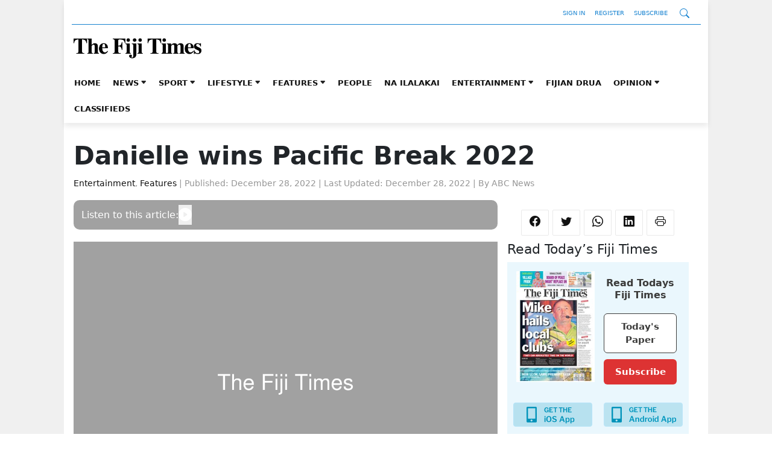

--- FILE ---
content_type: text/html; charset=UTF-8
request_url: https://www.fijitimes.com.fj/danielle-wins-pacific-break-2022/
body_size: 16543
content:
<!DOCTYPE html>
<html lang="en-US">
<head>
	<meta charset="UTF-8" />
	<meta name="viewport" content="width=device-width, initial-scale=1" />
<meta name='robots' content='index, follow, max-image-preview:large, max-snippet:-1, max-video-preview:-1' />

	<!-- This site is optimized with the Yoast SEO plugin v21.7 - https://yoast.com/wordpress/plugins/seo/ -->
	<title>Danielle wins Pacific Break 2022 - The Fiji Times</title>
	<link rel="canonical" href="https://www.fijitimes.com.fj/danielle-wins-pacific-break-2022/" />
	<meta property="og:locale" content="en_US" />
	<meta property="og:type" content="article" />
	<meta property="og:title" content="Danielle wins Pacific Break 2022 - The Fiji Times" />
	<meta property="og:description" content="Papua New Guinean singer Danielle Morgan has been involved with the music industry since high school. But it was not until after she separated from her ex-partner that she decided to take it more seriously, putting her personal journey at the centre of her work. Danielle said she was proud &#8220;to represent women especially, on [&hellip;]" />
	<meta property="og:url" content="https://www.fijitimes.com.fj/danielle-wins-pacific-break-2022/" />
	<meta property="og:site_name" content="The Fiji Times" />
	<meta property="article:published_time" content="2022-12-28T00:25:18+00:00" />
	<meta property="article:modified_time" content="2022-12-28T00:25:37+00:00" />
	<meta name="author" content="ABC News" />
	<meta name="twitter:card" content="summary_large_image" />
	<meta name="twitter:label1" content="Written by" />
	<meta name="twitter:data1" content="ABC News" />
	<meta name="twitter:label2" content="Est. reading time" />
	<meta name="twitter:data2" content="2 minutes" />
	<script type="application/ld+json" class="yoast-schema-graph">{"@context":"https://schema.org","@graph":[{"@type":"Article","@id":"https://www.fijitimes.com.fj/danielle-wins-pacific-break-2022/#article","isPartOf":{"@id":"https://www.fijitimes.com.fj/danielle-wins-pacific-break-2022/"},"author":{"name":"ABC News","@id":"https://www.fijitimes.com.fj/#/schema/person/86770f70755cac45e7b2b2e3f5f754c5"},"headline":"Danielle wins Pacific Break 2022","datePublished":"2022-12-28T00:25:18+00:00","dateModified":"2022-12-28T00:25:37+00:00","mainEntityOfPage":{"@id":"https://www.fijitimes.com.fj/danielle-wins-pacific-break-2022/"},"wordCount":501,"publisher":{"@id":"https://www.fijitimes.com.fj/#organization"},"keywords":["Danielle wins Pacific Break 2022","Fiji Times Kaila!","Kaila","Kaila Entertainment","Kaila Music Bites","Kaila News"],"articleSection":["Entertainment","Features"],"inLanguage":"en-US","image":{"@id":"https://www.fijitimes.com.fj/danielle-wins-pacific-break-2022/#primaryimage"},"thumbnailUrl":"https://www.fijitimes.com.fj/wp-content/themes/fijitimes-fse/includes/images/placeholder.png","potentialAction":[{"target":["https://www.fijitimes.com.fj/danielle-wins-pacific-break-2022/#respond"]}]},{"@type":"WebPage","@id":"https://www.fijitimes.com.fj/danielle-wins-pacific-break-2022/","url":"https://www.fijitimes.com.fj/danielle-wins-pacific-break-2022","name":"Danielle wins Pacific Break 2022 - The Fiji Times","isPartOf":{"@id":"https://www.fijitimes.com.fj/#website"},"datePublished":"2022-12-28T00:25:18+00:00","dateModified":"2022-12-28T00:25:37+00:00","breadcrumb":{"@id":"https://www.fijitimes.com.fj/#breadcrumb"},"inLanguage":"en-US","potentialAction":[{"@type":"ReadAction","target":["https://www.fijitimes.com.fj/danielle-wins-pacific-break-2022/"]}],"thumbnailUrl":"https://www.fijitimes.com.fj/wp-content/themes/fijitimes-fse/includes/images/placeholder.png","about":{"@id":"https://www.fijitimes.com.fj/#organization"},"primaryImageOfPage":{"@id":"https://www.fijitimes.com.fj/wp-content/themes/fijitimes-fse/includes/images/placeholder.png"}},{"@type":"BreadcrumbList","@id":"https://www.fijitimes.com.fj/danielle-wins-pacific-break-2022/#breadcrumb","itemListElement":[{"@type":"ListItem","position":1,"name":"Home","item":"https://www.fijitimes.com.fj/"},{"@type":"ListItem","position":2,"name":"Danielle wins Pacific Break 2022"}]},{"@type":"WebSite","@id":"https://www.fijitimes.com.fj/#website","url":"https://www.fijitimes.com.fj","name":"The Fiji Times","description":"Latest Fiji News, Sports and Weather","publisher":{"@id":"https://www.fijitimes.com.fj/#organization"},"potentialAction":[{"@type":"SearchAction","target":{"@type":"EntryPoint","urlTemplate":"https://www.fijitimes.com.fj/?s={search_term_string}"},"query-input":"required name=search_term_string"}],"inLanguage":"en-US"},{"@type":"Organization","@id":"https://www.fijitimes.com.fj/#organization","name":"The Fiji Times","url":"https://www.fijitimes.com.fj","logo":{"@type":"ImageObject","inLanguage":"en-US","@id":"https://www.fijitimes.com.fj/#/schema/logo/image/","url":"https://www.fijitimes.com.fj/wp-content/uploads/2018/03/Fiji_Times_Logo.png","contentUrl":"https://www.fijitimes.com.fj/wp-content/uploads/2018/03/Fiji_Times_Logo.png","width":400,"height":80,"caption":"The Fiji Times"},"image":{"@id":"https://www.fijitimes.com.fj/#/schema/logo/image/"}},{"@type":"Person","@id":"https://www.fijitimes.com.fj/#/schema/person/86770f70755cac45e7b2b2e3f5f754c5","name":"ABC News","image":{"@type":"ImageObject","inLanguage":"en-US","@id":"https://www.fijitimes.com.fj/#/schema/person/image/","url":"https://secure.gravatar.com/avatar/e4add61e28a41dbd02525d63b4ed2dab?s=96&d=mm&r=g","contentUrl":"https://secure.gravatar.com/avatar/e4add61e28a41dbd02525d63b4ed2dab?s=96&d=mm&r=g","caption":"ABC News"},"url":"https://www.fijitimes.com.fj/author/abc-net-au/"}]}</script>
	<!-- / Yoast SEO plugin. -->


<title>Danielle wins Pacific Break 2022 - The Fiji Times</title>
<link rel='dns-prefetch' href='//cdnjs.cloudflare.com' />
<link rel='dns-prefetch' href='//www.googletagservices.com' />
<link rel='dns-prefetch' href='//www.fijitimes.com.fj' />
<link rel="alternate" type="application/rss+xml" title="The Fiji Times &raquo; Feed" href="https://www.fijitimes.com.fj/feed/" />
<link rel="alternate" type="application/rss+xml" title="The Fiji Times &raquo; Comments Feed" href="https://www.fijitimes.com.fj/comments/feed/" />
	<meta name="description" content="Papua New Guinean singer Danielle Morgan has been involved with the music industry since high school. But it was not until after she separated from her [&hellip;]" />
		<meta property="og:locale" content="en_US" />
	<meta property="og:type" content="article" />
	<meta property="og:title" content="Danielle wins Pacific Break 2022" />
	<meta property="og:description" content="Papua New Guinean singer Danielle Morgan has been involved with the music industry since high school. But it was not until after she separated from her [&hellip;]" />
	<meta property="og:url" content="https://www.fijitimes.com.fj/danielle-wins-pacific-break-2022/" />
	<meta property="og:site_name" content="The Fiji Times" />
	<meta property="article:publisher" content="https://www.facebook.com/thefijitimes/" />
			<meta property="article:published_time" content="2022-12-28T12:25:18+12:00" />
		<meta property="article:modified_time" content="2022-12-28T00:25:37+00:00" />
	<meta property="og:image" content="https://www.fijitimes.com.fj/wp-content/themes/fijitimes-fse/includes/images/placeholder.png" />
	<meta property="og:image:width" content="1200" />
	<meta property="og:image:height" content="630" />
	<meta property="og:image:type" content="image/png" />
	<meta name="author" content="ABC News" />
	<meta name="twitter:card" content="summary_large_image" />
	<meta name="twitter:title" content="Danielle wins Pacific Break 2022" />
	<meta name="twitter:description" content="Papua New Guinean singer Danielle Morgan has been involved with the music industry since high school. But it was not until after she separated from her [&hellip;]" />
	<meta name="twitter:image" content="https://www.fijitimes.com.fj/wp-content/themes/fijitimes-fse/includes/images/placeholder.png" />
	<meta name="twitter:creator" content="@fijitimes" />
	<meta name="twitter:site" content="@fijitimes" />
			<meta name="twitter:label1" content="Written by" />
		<meta name="twitter:data1" content="ABC News" />
		<meta name="twitter:label2" content="Estimated reading time" />
		<meta name="twitter:data2" content="3 minutes" />
	<script>
window._wpemojiSettings = {"baseUrl":"https:\/\/s.w.org\/images\/core\/emoji\/14.0.0\/72x72\/","ext":".png","svgUrl":"https:\/\/s.w.org\/images\/core\/emoji\/14.0.0\/svg\/","svgExt":".svg","source":{"concatemoji":"https:\/\/www.fijitimes.com.fj\/wp-includes\/js\/wp-emoji-release.min.js?ver=6.3.2"}};
/*! This file is auto-generated */
!function(i,n){var o,s,e;function c(e){try{var t={supportTests:e,timestamp:(new Date).valueOf()};sessionStorage.setItem(o,JSON.stringify(t))}catch(e){}}function p(e,t,n){e.clearRect(0,0,e.canvas.width,e.canvas.height),e.fillText(t,0,0);var t=new Uint32Array(e.getImageData(0,0,e.canvas.width,e.canvas.height).data),r=(e.clearRect(0,0,e.canvas.width,e.canvas.height),e.fillText(n,0,0),new Uint32Array(e.getImageData(0,0,e.canvas.width,e.canvas.height).data));return t.every(function(e,t){return e===r[t]})}function u(e,t,n){switch(t){case"flag":return n(e,"\ud83c\udff3\ufe0f\u200d\u26a7\ufe0f","\ud83c\udff3\ufe0f\u200b\u26a7\ufe0f")?!1:!n(e,"\ud83c\uddfa\ud83c\uddf3","\ud83c\uddfa\u200b\ud83c\uddf3")&&!n(e,"\ud83c\udff4\udb40\udc67\udb40\udc62\udb40\udc65\udb40\udc6e\udb40\udc67\udb40\udc7f","\ud83c\udff4\u200b\udb40\udc67\u200b\udb40\udc62\u200b\udb40\udc65\u200b\udb40\udc6e\u200b\udb40\udc67\u200b\udb40\udc7f");case"emoji":return!n(e,"\ud83e\udef1\ud83c\udffb\u200d\ud83e\udef2\ud83c\udfff","\ud83e\udef1\ud83c\udffb\u200b\ud83e\udef2\ud83c\udfff")}return!1}function f(e,t,n){var r="undefined"!=typeof WorkerGlobalScope&&self instanceof WorkerGlobalScope?new OffscreenCanvas(300,150):i.createElement("canvas"),a=r.getContext("2d",{willReadFrequently:!0}),o=(a.textBaseline="top",a.font="600 32px Arial",{});return e.forEach(function(e){o[e]=t(a,e,n)}),o}function t(e){var t=i.createElement("script");t.src=e,t.defer=!0,i.head.appendChild(t)}"undefined"!=typeof Promise&&(o="wpEmojiSettingsSupports",s=["flag","emoji"],n.supports={everything:!0,everythingExceptFlag:!0},e=new Promise(function(e){i.addEventListener("DOMContentLoaded",e,{once:!0})}),new Promise(function(t){var n=function(){try{var e=JSON.parse(sessionStorage.getItem(o));if("object"==typeof e&&"number"==typeof e.timestamp&&(new Date).valueOf()<e.timestamp+604800&&"object"==typeof e.supportTests)return e.supportTests}catch(e){}return null}();if(!n){if("undefined"!=typeof Worker&&"undefined"!=typeof OffscreenCanvas&&"undefined"!=typeof URL&&URL.createObjectURL&&"undefined"!=typeof Blob)try{var e="postMessage("+f.toString()+"("+[JSON.stringify(s),u.toString(),p.toString()].join(",")+"));",r=new Blob([e],{type:"text/javascript"}),a=new Worker(URL.createObjectURL(r),{name:"wpTestEmojiSupports"});return void(a.onmessage=function(e){c(n=e.data),a.terminate(),t(n)})}catch(e){}c(n=f(s,u,p))}t(n)}).then(function(e){for(var t in e)n.supports[t]=e[t],n.supports.everything=n.supports.everything&&n.supports[t],"flag"!==t&&(n.supports.everythingExceptFlag=n.supports.everythingExceptFlag&&n.supports[t]);n.supports.everythingExceptFlag=n.supports.everythingExceptFlag&&!n.supports.flag,n.DOMReady=!1,n.readyCallback=function(){n.DOMReady=!0}}).then(function(){return e}).then(function(){var e;n.supports.everything||(n.readyCallback(),(e=n.source||{}).concatemoji?t(e.concatemoji):e.wpemoji&&e.twemoji&&(t(e.twemoji),t(e.wpemoji)))}))}((window,document),window._wpemojiSettings);
</script>
<style>
img.wp-smiley,
img.emoji {
	display: inline !important;
	border: none !important;
	box-shadow: none !important;
	height: 1em !important;
	width: 1em !important;
	margin: 0 0.07em !important;
	vertical-align: -0.1em !important;
	background: none !important;
	padding: 0 !important;
}
</style>
	<style id='wp-block-group-inline-css'>
.wp-block-group{box-sizing:border-box}
</style>
<style id='wp-block-group-theme-inline-css'>
:where(.wp-block-group.has-background){padding:1.25em 2.375em}
</style>
<style id='wp-block-template-part-theme-inline-css'>
.wp-block-template-part.has-background{margin-bottom:0;margin-top:0;padding:1.25em 2.375em}
</style>
<style id='wp-block-spacer-inline-css'>
.wp-block-spacer{clear:both}
</style>
<style id='wp-block-post-title-inline-css'>
.wp-block-post-title{box-sizing:border-box;word-break:break-word}.wp-block-post-title a{display:inline-block}
</style>
<style id='wp-block-heading-inline-css'>
h1.has-background,h2.has-background,h3.has-background,h4.has-background,h5.has-background,h6.has-background{padding:1.25em 2.375em}
</style>
<style id='wp-block-columns-inline-css'>
.wp-block-columns{align-items:normal!important;box-sizing:border-box;display:flex;flex-wrap:wrap!important}@media (min-width:782px){.wp-block-columns{flex-wrap:nowrap!important}}.wp-block-columns.are-vertically-aligned-top{align-items:flex-start}.wp-block-columns.are-vertically-aligned-center{align-items:center}.wp-block-columns.are-vertically-aligned-bottom{align-items:flex-end}@media (max-width:781px){.wp-block-columns:not(.is-not-stacked-on-mobile)>.wp-block-column{flex-basis:100%!important}}@media (min-width:782px){.wp-block-columns:not(.is-not-stacked-on-mobile)>.wp-block-column{flex-basis:0;flex-grow:1}.wp-block-columns:not(.is-not-stacked-on-mobile)>.wp-block-column[style*=flex-basis]{flex-grow:0}}.wp-block-columns.is-not-stacked-on-mobile{flex-wrap:nowrap!important}.wp-block-columns.is-not-stacked-on-mobile>.wp-block-column{flex-basis:0;flex-grow:1}.wp-block-columns.is-not-stacked-on-mobile>.wp-block-column[style*=flex-basis]{flex-grow:0}:where(.wp-block-columns){margin-bottom:1.75em}:where(.wp-block-columns.has-background){padding:1.25em 2.375em}.wp-block-column{flex-grow:1;min-width:0;overflow-wrap:break-word;word-break:break-word}.wp-block-column.is-vertically-aligned-top{align-self:flex-start}.wp-block-column.is-vertically-aligned-center{align-self:center}.wp-block-column.is-vertically-aligned-bottom{align-self:flex-end}.wp-block-column.is-vertically-aligned-bottom,.wp-block-column.is-vertically-aligned-center,.wp-block-column.is-vertically-aligned-top{width:100%}
:where(.wp-block-columns.is-layout-flex){gap: 2em;}:where(.wp-block-columns.is-layout-grid){gap: 2em;}
</style>
<style id='wp-block-library-inline-css'>
:root{--wp-admin-theme-color:#007cba;--wp-admin-theme-color--rgb:0,124,186;--wp-admin-theme-color-darker-10:#006ba1;--wp-admin-theme-color-darker-10--rgb:0,107,161;--wp-admin-theme-color-darker-20:#005a87;--wp-admin-theme-color-darker-20--rgb:0,90,135;--wp-admin-border-width-focus:2px;--wp-block-synced-color:#7a00df;--wp-block-synced-color--rgb:122,0,223}@media (min-resolution:192dpi){:root{--wp-admin-border-width-focus:1.5px}}.wp-element-button{cursor:pointer}:root{--wp--preset--font-size--normal:16px;--wp--preset--font-size--huge:42px}:root .has-very-light-gray-background-color{background-color:#eee}:root .has-very-dark-gray-background-color{background-color:#313131}:root .has-very-light-gray-color{color:#eee}:root .has-very-dark-gray-color{color:#313131}:root .has-vivid-green-cyan-to-vivid-cyan-blue-gradient-background{background:linear-gradient(135deg,#00d084,#0693e3)}:root .has-purple-crush-gradient-background{background:linear-gradient(135deg,#34e2e4,#4721fb 50%,#ab1dfe)}:root .has-hazy-dawn-gradient-background{background:linear-gradient(135deg,#faaca8,#dad0ec)}:root .has-subdued-olive-gradient-background{background:linear-gradient(135deg,#fafae1,#67a671)}:root .has-atomic-cream-gradient-background{background:linear-gradient(135deg,#fdd79a,#004a59)}:root .has-nightshade-gradient-background{background:linear-gradient(135deg,#330968,#31cdcf)}:root .has-midnight-gradient-background{background:linear-gradient(135deg,#020381,#2874fc)}.has-regular-font-size{font-size:1em}.has-larger-font-size{font-size:2.625em}.has-normal-font-size{font-size:var(--wp--preset--font-size--normal)}.has-huge-font-size{font-size:var(--wp--preset--font-size--huge)}.has-text-align-center{text-align:center}.has-text-align-left{text-align:left}.has-text-align-right{text-align:right}#end-resizable-editor-section{display:none}.aligncenter{clear:both}.items-justified-left{justify-content:flex-start}.items-justified-center{justify-content:center}.items-justified-right{justify-content:flex-end}.items-justified-space-between{justify-content:space-between}.screen-reader-text{clip:rect(1px,1px,1px,1px);word-wrap:normal!important;border:0;-webkit-clip-path:inset(50%);clip-path:inset(50%);height:1px;margin:-1px;overflow:hidden;padding:0;position:absolute;width:1px}.screen-reader-text:focus{clip:auto!important;background-color:#ddd;-webkit-clip-path:none;clip-path:none;color:#444;display:block;font-size:1em;height:auto;left:5px;line-height:normal;padding:15px 23px 14px;text-decoration:none;top:5px;width:auto;z-index:100000}html :where(.has-border-color){border-style:solid}html :where([style*=border-top-color]){border-top-style:solid}html :where([style*=border-right-color]){border-right-style:solid}html :where([style*=border-bottom-color]){border-bottom-style:solid}html :where([style*=border-left-color]){border-left-style:solid}html :where([style*=border-width]){border-style:solid}html :where([style*=border-top-width]){border-top-style:solid}html :where([style*=border-right-width]){border-right-style:solid}html :where([style*=border-bottom-width]){border-bottom-style:solid}html :where([style*=border-left-width]){border-left-style:solid}html :where(img[class*=wp-image-]){height:auto;max-width:100%}:where(figure){margin:0 0 1em}html :where(.is-position-sticky){--wp-admin--admin-bar--position-offset:var(--wp-admin--admin-bar--height,0px)}@media screen and (max-width:600px){html :where(.is-position-sticky){--wp-admin--admin-bar--position-offset:0px}}
</style>
<link rel='stylesheet' id='ps-block-styles-css' href='https://www.fijitimes.com.fj/wp-content/plugins/pagesuite-blocks/build/index.css?ver=1.33.0' media='' />
<style id='ps-block-styles-inline-css'>

    .wp-block-ps-post-category article:hover .post-content a > h3,
    .wp-block-ps-most-read-posts article:hover .post-content a > h3,
    .wp-block-ps-videos-gallery article:hover .post-content a > h3,
    .wp-block-ps-gallery-album article:hover .post-content a > h3,
    .wp-block-ps-trending-posts article:hover .post-content a > h3,
    .wp-block-ps-e-reader article:hover .post-content a > h3,
	.wp-block-ps-post-tag article:hover .post-content a > h3 {
    	color: #1e73be!important;
    }

	.wp-site-blocks {
		background-color: #f0f0f0!important;
	}
    
    .wp-block-ps-post-category .ps-post-category__more-btn a:hover,
    .wp-block-ps-most-read-posts .ps-post-category__more-btn a:hover,
    .wp-block-ps-call-to-action .ps-content-left a:hover,
    .wp-block-ps-call-to-action .ps-content-left a,
    .wp-block-ps-videos-gallery .ps-videos-gallery__more-btn a:hover,
    .wp-block-ps-gallery-album .ps-gallery-album__more-btn a:hover, 
    .wp-block-ps-e-reader .ps-e-reader__more-btn a:hover,
	.wp-block-ps-post-tag .ps-post-tag__more-btn a:hover {
        background-color: #1e73be;
    }
    
</style>
<style id='global-styles-inline-css'>
body{--wp--preset--color--black: #000000;--wp--preset--color--cyan-bluish-gray: #abb8c3;--wp--preset--color--white: #ffffff;--wp--preset--color--pale-pink: #f78da7;--wp--preset--color--vivid-red: #cf2e2e;--wp--preset--color--luminous-vivid-orange: #ff6900;--wp--preset--color--luminous-vivid-amber: #fcb900;--wp--preset--color--light-green-cyan: #7bdcb5;--wp--preset--color--vivid-green-cyan: #00d084;--wp--preset--color--pale-cyan-blue: #8ed1fc;--wp--preset--color--vivid-cyan-blue: #0693e3;--wp--preset--color--vivid-purple: #9b51e0;--wp--preset--gradient--vivid-cyan-blue-to-vivid-purple: linear-gradient(135deg,rgba(6,147,227,1) 0%,rgb(155,81,224) 100%);--wp--preset--gradient--light-green-cyan-to-vivid-green-cyan: linear-gradient(135deg,rgb(122,220,180) 0%,rgb(0,208,130) 100%);--wp--preset--gradient--luminous-vivid-amber-to-luminous-vivid-orange: linear-gradient(135deg,rgba(252,185,0,1) 0%,rgba(255,105,0,1) 100%);--wp--preset--gradient--luminous-vivid-orange-to-vivid-red: linear-gradient(135deg,rgba(255,105,0,1) 0%,rgb(207,46,46) 100%);--wp--preset--gradient--very-light-gray-to-cyan-bluish-gray: linear-gradient(135deg,rgb(238,238,238) 0%,rgb(169,184,195) 100%);--wp--preset--gradient--cool-to-warm-spectrum: linear-gradient(135deg,rgb(74,234,220) 0%,rgb(151,120,209) 20%,rgb(207,42,186) 40%,rgb(238,44,130) 60%,rgb(251,105,98) 80%,rgb(254,248,76) 100%);--wp--preset--gradient--blush-light-purple: linear-gradient(135deg,rgb(255,206,236) 0%,rgb(152,150,240) 100%);--wp--preset--gradient--blush-bordeaux: linear-gradient(135deg,rgb(254,205,165) 0%,rgb(254,45,45) 50%,rgb(107,0,62) 100%);--wp--preset--gradient--luminous-dusk: linear-gradient(135deg,rgb(255,203,112) 0%,rgb(199,81,192) 50%,rgb(65,88,208) 100%);--wp--preset--gradient--pale-ocean: linear-gradient(135deg,rgb(255,245,203) 0%,rgb(182,227,212) 50%,rgb(51,167,181) 100%);--wp--preset--gradient--electric-grass: linear-gradient(135deg,rgb(202,248,128) 0%,rgb(113,206,126) 100%);--wp--preset--gradient--midnight: linear-gradient(135deg,rgb(2,3,129) 0%,rgb(40,116,252) 100%);--wp--preset--font-size--small: 13px;--wp--preset--font-size--medium: 20px;--wp--preset--font-size--large: 36px;--wp--preset--font-size--x-large: 42px;--wp--preset--spacing--20: 0.44rem;--wp--preset--spacing--30: 0.67rem;--wp--preset--spacing--40: 1rem;--wp--preset--spacing--50: 1.5rem;--wp--preset--spacing--60: 2.25rem;--wp--preset--spacing--70: 3.38rem;--wp--preset--spacing--80: 5.06rem;--wp--preset--shadow--natural: 6px 6px 9px rgba(0, 0, 0, 0.2);--wp--preset--shadow--deep: 12px 12px 50px rgba(0, 0, 0, 0.4);--wp--preset--shadow--sharp: 6px 6px 0px rgba(0, 0, 0, 0.2);--wp--preset--shadow--outlined: 6px 6px 0px -3px rgba(255, 255, 255, 1), 6px 6px rgba(0, 0, 0, 1);--wp--preset--shadow--crisp: 6px 6px 0px rgba(0, 0, 0, 1);}body { margin: 0;--wp--style--global--content-size: 1068px;--wp--style--global--wide-size: 1500px; }.wp-site-blocks > .alignleft { float: left; margin-right: 2em; }.wp-site-blocks > .alignright { float: right; margin-left: 2em; }.wp-site-blocks > .aligncenter { justify-content: center; margin-left: auto; margin-right: auto; }:where(.is-layout-flex){gap: 0.5em;}:where(.is-layout-grid){gap: 0.5em;}body .is-layout-flow > .alignleft{float: left;margin-inline-start: 0;margin-inline-end: 2em;}body .is-layout-flow > .alignright{float: right;margin-inline-start: 2em;margin-inline-end: 0;}body .is-layout-flow > .aligncenter{margin-left: auto !important;margin-right: auto !important;}body .is-layout-constrained > .alignleft{float: left;margin-inline-start: 0;margin-inline-end: 2em;}body .is-layout-constrained > .alignright{float: right;margin-inline-start: 2em;margin-inline-end: 0;}body .is-layout-constrained > .aligncenter{margin-left: auto !important;margin-right: auto !important;}body .is-layout-constrained > :where(:not(.alignleft):not(.alignright):not(.alignfull)){max-width: var(--wp--style--global--content-size);margin-left: auto !important;margin-right: auto !important;}body .is-layout-constrained > .alignwide{max-width: var(--wp--style--global--wide-size);}body .is-layout-flex{display: flex;}body .is-layout-flex{flex-wrap: wrap;align-items: center;}body .is-layout-flex > *{margin: 0;}body .is-layout-grid{display: grid;}body .is-layout-grid > *{margin: 0;}body{padding-top: 0px;padding-right: 0px;padding-bottom: 0px;padding-left: 0px;}a:where(:not(.wp-element-button)){text-decoration: underline;}.wp-element-button, .wp-block-button__link{background-color: #32373c;border-width: 0;color: #fff;font-family: inherit;font-size: inherit;line-height: inherit;padding: calc(0.667em + 2px) calc(1.333em + 2px);text-decoration: none;}.has-black-color{color: var(--wp--preset--color--black) !important;}.has-cyan-bluish-gray-color{color: var(--wp--preset--color--cyan-bluish-gray) !important;}.has-white-color{color: var(--wp--preset--color--white) !important;}.has-pale-pink-color{color: var(--wp--preset--color--pale-pink) !important;}.has-vivid-red-color{color: var(--wp--preset--color--vivid-red) !important;}.has-luminous-vivid-orange-color{color: var(--wp--preset--color--luminous-vivid-orange) !important;}.has-luminous-vivid-amber-color{color: var(--wp--preset--color--luminous-vivid-amber) !important;}.has-light-green-cyan-color{color: var(--wp--preset--color--light-green-cyan) !important;}.has-vivid-green-cyan-color{color: var(--wp--preset--color--vivid-green-cyan) !important;}.has-pale-cyan-blue-color{color: var(--wp--preset--color--pale-cyan-blue) !important;}.has-vivid-cyan-blue-color{color: var(--wp--preset--color--vivid-cyan-blue) !important;}.has-vivid-purple-color{color: var(--wp--preset--color--vivid-purple) !important;}.has-black-background-color{background-color: var(--wp--preset--color--black) !important;}.has-cyan-bluish-gray-background-color{background-color: var(--wp--preset--color--cyan-bluish-gray) !important;}.has-white-background-color{background-color: var(--wp--preset--color--white) !important;}.has-pale-pink-background-color{background-color: var(--wp--preset--color--pale-pink) !important;}.has-vivid-red-background-color{background-color: var(--wp--preset--color--vivid-red) !important;}.has-luminous-vivid-orange-background-color{background-color: var(--wp--preset--color--luminous-vivid-orange) !important;}.has-luminous-vivid-amber-background-color{background-color: var(--wp--preset--color--luminous-vivid-amber) !important;}.has-light-green-cyan-background-color{background-color: var(--wp--preset--color--light-green-cyan) !important;}.has-vivid-green-cyan-background-color{background-color: var(--wp--preset--color--vivid-green-cyan) !important;}.has-pale-cyan-blue-background-color{background-color: var(--wp--preset--color--pale-cyan-blue) !important;}.has-vivid-cyan-blue-background-color{background-color: var(--wp--preset--color--vivid-cyan-blue) !important;}.has-vivid-purple-background-color{background-color: var(--wp--preset--color--vivid-purple) !important;}.has-black-border-color{border-color: var(--wp--preset--color--black) !important;}.has-cyan-bluish-gray-border-color{border-color: var(--wp--preset--color--cyan-bluish-gray) !important;}.has-white-border-color{border-color: var(--wp--preset--color--white) !important;}.has-pale-pink-border-color{border-color: var(--wp--preset--color--pale-pink) !important;}.has-vivid-red-border-color{border-color: var(--wp--preset--color--vivid-red) !important;}.has-luminous-vivid-orange-border-color{border-color: var(--wp--preset--color--luminous-vivid-orange) !important;}.has-luminous-vivid-amber-border-color{border-color: var(--wp--preset--color--luminous-vivid-amber) !important;}.has-light-green-cyan-border-color{border-color: var(--wp--preset--color--light-green-cyan) !important;}.has-vivid-green-cyan-border-color{border-color: var(--wp--preset--color--vivid-green-cyan) !important;}.has-pale-cyan-blue-border-color{border-color: var(--wp--preset--color--pale-cyan-blue) !important;}.has-vivid-cyan-blue-border-color{border-color: var(--wp--preset--color--vivid-cyan-blue) !important;}.has-vivid-purple-border-color{border-color: var(--wp--preset--color--vivid-purple) !important;}.has-vivid-cyan-blue-to-vivid-purple-gradient-background{background: var(--wp--preset--gradient--vivid-cyan-blue-to-vivid-purple) !important;}.has-light-green-cyan-to-vivid-green-cyan-gradient-background{background: var(--wp--preset--gradient--light-green-cyan-to-vivid-green-cyan) !important;}.has-luminous-vivid-amber-to-luminous-vivid-orange-gradient-background{background: var(--wp--preset--gradient--luminous-vivid-amber-to-luminous-vivid-orange) !important;}.has-luminous-vivid-orange-to-vivid-red-gradient-background{background: var(--wp--preset--gradient--luminous-vivid-orange-to-vivid-red) !important;}.has-very-light-gray-to-cyan-bluish-gray-gradient-background{background: var(--wp--preset--gradient--very-light-gray-to-cyan-bluish-gray) !important;}.has-cool-to-warm-spectrum-gradient-background{background: var(--wp--preset--gradient--cool-to-warm-spectrum) !important;}.has-blush-light-purple-gradient-background{background: var(--wp--preset--gradient--blush-light-purple) !important;}.has-blush-bordeaux-gradient-background{background: var(--wp--preset--gradient--blush-bordeaux) !important;}.has-luminous-dusk-gradient-background{background: var(--wp--preset--gradient--luminous-dusk) !important;}.has-pale-ocean-gradient-background{background: var(--wp--preset--gradient--pale-ocean) !important;}.has-electric-grass-gradient-background{background: var(--wp--preset--gradient--electric-grass) !important;}.has-midnight-gradient-background{background: var(--wp--preset--gradient--midnight) !important;}.has-small-font-size{font-size: var(--wp--preset--font-size--small) !important;}.has-medium-font-size{font-size: var(--wp--preset--font-size--medium) !important;}.has-large-font-size{font-size: var(--wp--preset--font-size--large) !important;}.has-x-large-font-size{font-size: var(--wp--preset--font-size--x-large) !important;}
</style>
<style id='core-block-supports-inline-css'>
.wp-container-5.wp-container-5,.wp-container-10.wp-container-10{flex-wrap:nowrap;}
</style>
<link rel='stylesheet' id='ps-lightbox2-styles-css' href='https://cdnjs.cloudflare.com/ajax/libs/lightbox2/2.11.4/css/lightbox.min.css?ver=1.33.0' media='' />
<link rel='stylesheet' id='fijitimes_main_styles-css' href='https://www.fijitimes.com.fj/wp-content/themes/fijitimes-fse/build/style-index.css?ver=6.3.2' media='all' />
<script src='https://www.fijitimes.com.fj/wp-includes/js/jquery/jquery.min.js?ver=3.7.0' id='jquery-core-js'></script>
<script src='https://www.fijitimes.com.fj/wp-includes/js/jquery/jquery-migrate.min.js?ver=3.4.1' id='jquery-migrate-js'></script>
<script src='https://www.googletagservices.com/tag/js/gpt.js?ver=6.3.2' id='fijitimes_google_ads_pub-js'></script>
<script src='https://www.fijitimes.com.fj/wp-content/themes/fijitimes-fse/google-ads/ads.js?ver=6.3.2' id='fijitimes_ads_script-js'></script>
<link rel="https://api.w.org/" href="https://www.fijitimes.com.fj/wp-json/" /><link rel="alternate" type="application/json" href="https://www.fijitimes.com.fj/wp-json/wp/v2/posts/617738" /><link rel="EditURI" type="application/rsd+xml" title="RSD" href="https://www.fijitimes.com.fj/xmlrpc.php?rsd" />
<meta name="generator" content="WordPress 6.3.2" />
<link rel='shortlink' href='https://www.fijitimes.com.fj/?p=617738' />
<link rel="alternate" type="application/json+oembed" href="https://www.fijitimes.com.fj/wp-json/oembed/1.0/embed?url=https%3A%2F%2Fwww.fijitimes.com.fj%2Fdanielle-wins-pacific-break-2022%2F" />
<link rel="alternate" type="text/xml+oembed" href="https://www.fijitimes.com.fj/wp-json/oembed/1.0/embed?url=https%3A%2F%2Fwww.fijitimes.com.fj%2Fdanielle-wins-pacific-break-2022%2F&#038;format=xml" />
	<!-- Google tag (gtag.js) -->
	<script async src=https://www.googletagmanager.com/gtag/js?id=G-2L7G20M5BL></script>
	<script> window.dataLayer = window.dataLayer || []; function gtag() { dataLayer.push(arguments); } gtag('js', new Date()); gtag('config', 'G-2L7G20M5BL'); </script>
	<a id="__fireplace-left"></a>
	<a id="__fireplace-right"></a>
	<link rel="icon" href="https://www.fijitimes.com.fj/wp-content/uploads/2023/12/cropped-Fiji_fav-1-32x32.png" sizes="32x32" />
<link rel="icon" href="https://www.fijitimes.com.fj/wp-content/uploads/2023/12/cropped-Fiji_fav-1-192x192.png" sizes="192x192" />
<link rel="apple-touch-icon" href="https://www.fijitimes.com.fj/wp-content/uploads/2023/12/cropped-Fiji_fav-1-180x180.png" />
<meta name="msapplication-TileImage" content="https://www.fijitimes.com.fj/wp-content/uploads/2023/12/cropped-Fiji_fav-1-270x270.png" />
</head>

<body class="post-template-default single single-post postid-617738 single-format-standard wp-custom-logo wp-embed-responsive">

<div class="wp-site-blocks"><header class="print_hide wp-block-template-part">
<div class="wp-block-group is-layout-constrained wp-block-group-is-layout-constrained">
<header id="fijitimes-header" class="container">
	<div class="row top-menu">
		<div class="col-md-12 col-sm-12">
			<div class="has-search">
				<a href="https://www.fijitimes.com.fj/?s="><span
						class="bi bi-search form-control-feedback"></span></a>
			</div>
			<div id="fijitimes-thirdparty" class="menu-third-party-menu-container"><ul id="thirdparty-menu" class="menu"><li id="menu-item-697610" class="menu-item-signin menu-item-control menu-item menu-item-type-post_type menu-item-object-page menu-item-697610"><a href="https://www.fijitimes.com.fj/sign-in/">Sign In</a></li>
<li id="menu-item-697609" class="menu-item-register menu-item-control menu-item menu-item-type-post_type menu-item-object-page menu-item-697609"><a href="https://www.fijitimes.com.fj/register/">Register</a></li>
<li id="menu-item-697611" class="menu-item menu-item-type-post_type menu-item-object-page menu-item-697611"><a href="https://www.fijitimes.com.fj/subscribe/">Subscribe</a></li>
<li id="menu-item-697570" class="menu-item-logout menu-item-control menu-item menu-item-type-custom menu-item-object-custom menu-item-697570"><a href="#">Logout</a></li>
</ul></div>		</div> <!-- .col -->

	</div> <!-- .row -->

	<div class="row logo-wrapper">
		<div class="col-sm-12">
			<a href="https://www.fijitimes.com.fj/" class="custom-logo-link" rel="home"><img loading="lazy" width="400" height="80" src="https://www.fijitimes.com.fj/wp-content/uploads/2018/03/Fiji_Times_Logo.png" class="custom-logo" alt="The Fiji Times" decoding="async" srcset="https://www.fijitimes.com.fj/wp-content/uploads/2018/03/Fiji_Times_Logo.png 400w, https://www.fijitimes.com.fj/wp-content/uploads/2018/03/Fiji_Times_Logo-300x60.png 300w" sizes="(max-width: 400px) 100vw, 400px" /></a>		</div>
	</div> <!-- .row -->

	<div class="row">
		<div class="col-md-12 col-sm-12">
			<nav id="fijitimes-primary" class="menu-primary-navigation-container"><ul id="main-menu" class="menu"><li id="menu-item-29297" class="menu-item menu-item-type-custom menu-item-object-custom menu-item-home menu-item-29297"><a href="https://www.fijitimes.com.fj/">Home</a></li>
<li id="menu-item-155583" class="menu-item menu-item-type-taxonomy menu-item-object-category menu-item-has-children fijitimes-has-children menu-item-155583"><a href="https://www.fijitimes.com.fj/category/news/">News</a>
<ul class="sub-menu">
	<li id="menu-item-155586" class="menu-item menu-item-type-taxonomy menu-item-object-category menu-item-155586"><a href="https://www.fijitimes.com.fj/category/news/local-news/">Local News</a></li>
	<li id="menu-item-286561" class="menu-item menu-item-type-taxonomy menu-item-object-category menu-item-286561"><a href="https://www.fijitimes.com.fj/category/news/business/">Business</a></li>
	<li id="menu-item-854066" class="menu-item menu-item-type-taxonomy menu-item-object-category menu-item-854066"><a href="https://www.fijitimes.com.fj/category/shipping/">Shipping</a></li>
	<li id="menu-item-155588" class="menu-item menu-item-type-taxonomy menu-item-object-category menu-item-155588"><a href="https://www.fijitimes.com.fj/category/news/regional/">Regional</a></li>
	<li id="menu-item-155587" class="menu-item menu-item-type-taxonomy menu-item-object-category menu-item-155587"><a href="https://www.fijitimes.com.fj/category/news/politics/">Politics</a></li>
	<li id="menu-item-155589" class="menu-item menu-item-type-taxonomy menu-item-object-category menu-item-155589"><a href="https://www.fijitimes.com.fj/category/news/world/">World</a></li>
</ul>
</li>
<li id="menu-item-155590" class="menu-item menu-item-type-taxonomy menu-item-object-category menu-item-has-children fijitimes-has-children menu-item-155590"><a href="https://www.fijitimes.com.fj/category/sport/">Sport</a>
<ul class="sub-menu">
	<li id="menu-item-155594" class="menu-item menu-item-type-taxonomy menu-item-object-category menu-item-155594"><a href="https://www.fijitimes.com.fj/category/sport/rugby/">Rugby</a></li>
	<li id="menu-item-155595" class="menu-item menu-item-type-taxonomy menu-item-object-category menu-item-155595"><a href="https://www.fijitimes.com.fj/category/sport/rugby-league/">Rugby League</a></li>
	<li id="menu-item-155591" class="menu-item menu-item-type-taxonomy menu-item-object-category menu-item-155591"><a href="https://www.fijitimes.com.fj/category/sport/football/">Football</a></li>
	<li id="menu-item-155592" class="menu-item menu-item-type-taxonomy menu-item-object-category menu-item-155592"><a href="https://www.fijitimes.com.fj/category/sport/netball/">Netball</a></li>
	<li id="menu-item-699119" class="menu-item menu-item-type-taxonomy menu-item-object-category menu-item-699119"><a href="https://www.fijitimes.com.fj/category/sport/coca-cola-games/">Coca-Cola Games</a></li>
	<li id="menu-item-699122" class="menu-item menu-item-type-taxonomy menu-item-object-category menu-item-699122"><a href="https://www.fijitimes.com.fj/category/sport/other-sports/">Other Sports</a></li>
	<li id="menu-item-699121" class="menu-item menu-item-type-taxonomy menu-item-object-category menu-item-699121"><a href="https://www.fijitimes.com.fj/category/sport/fijian-drua-sport/">Fijian Drua</a></li>
</ul>
</li>
<li id="menu-item-155596" class="menu-item menu-item-type-taxonomy menu-item-object-category menu-item-has-children fijitimes-has-children menu-item-155596"><a href="https://www.fijitimes.com.fj/category/lifestyle/">Lifestyle</a>
<ul class="sub-menu">
	<li id="menu-item-854068" class="menu-item menu-item-type-taxonomy menu-item-object-category menu-item-854068"><a href="https://www.fijitimes.com.fj/category/dining-entertainment/">Dining</a></li>
	<li id="menu-item-155599" class="menu-item menu-item-type-taxonomy menu-item-object-category menu-item-155599"><a href="https://www.fijitimes.com.fj/category/lifestyle/fashion-art/">Fashion Art</a></li>
	<li id="menu-item-387969" class="menu-item menu-item-type-taxonomy menu-item-object-category menu-item-387969"><a href="https://www.fijitimes.com.fj/category/travel/">Local Getaway</a></li>
</ul>
</li>
<li id="menu-item-155606" class="menu-item menu-item-type-taxonomy menu-item-object-category current-post-ancestor current-menu-parent current-post-parent menu-item-has-children fijitimes-has-children menu-item-155606"><a href="https://www.fijitimes.com.fj/category/features/">Features</a>
<ul class="sub-menu">
	<li id="menu-item-155603" class="menu-item menu-item-type-taxonomy menu-item-object-category menu-item-155603"><a href="https://www.fijitimes.com.fj/category/lifestyle/property-guide/">Property Guide</a></li>
	<li id="menu-item-155604" class="menu-item menu-item-type-taxonomy menu-item-object-category menu-item-155604"><a href="https://www.fijitimes.com.fj/category/lifestyle/the-shopper/">The Shopper</a></li>
	<li id="menu-item-155601" class="menu-item menu-item-type-taxonomy menu-item-object-category menu-item-155601"><a href="https://www.fijitimes.com.fj/category/lifestyle/motoring/">Motoring</a></li>
</ul>
</li>
<li id="menu-item-387893" class="menu-item menu-item-type-taxonomy menu-item-object-category menu-item-387893"><a href="https://www.fijitimes.com.fj/category/people/">People</a></li>
<li id="menu-item-155614" class="menu-item menu-item-type-taxonomy menu-item-object-category menu-item-155614"><a href="https://www.fijitimes.com.fj/category/nai-lalakai/">Na iLalakai</a></li>
<li id="menu-item-405636" class="menu-item menu-item-type-taxonomy menu-item-object-category menu-item-has-children fijitimes-has-children menu-item-405636"><a href="https://www.fijitimes.com.fj/category/dining-entertainment/">Entertainment</a>
<ul class="sub-menu">
	<li id="menu-item-155602" class="menu-item menu-item-type-taxonomy menu-item-object-category menu-item-155602"><a href="https://www.fijitimes.com.fj/category/lifestyle/music/">Music</a></li>
	<li id="menu-item-387983" class="menu-item menu-item-type-taxonomy menu-item-object-category menu-item-387983"><a href="https://www.fijitimes.com.fj/category/lifestyle/cartoons/">Cartoons</a></li>
	<li id="menu-item-155597" class="menu-item menu-item-type-taxonomy menu-item-object-category menu-item-155597"><a href="https://www.fijitimes.com.fj/category/lifestyle/bollybaat/">Bollybaat</a></li>
	<li id="menu-item-387984" class="menu-item menu-item-type-taxonomy menu-item-object-category menu-item-has-children fijitimes-has-children menu-item-387984"><a href="https://www.fijitimes.com.fj/category/lifestyle/games-puzzles/">Puzzles</a>
	<ul class="sub-menu">
		<li id="menu-item-155607" class="menu-item menu-item-type-taxonomy menu-item-object-category menu-item-155607"><a href="https://www.fijitimes.com.fj/category/features/competitions/">Competitions</a></li>
	</ul>
</li>
</ul>
</li>
<li id="menu-item-625889" class="menu-item menu-item-type-taxonomy menu-item-object-category menu-item-625889"><a href="https://www.fijitimes.com.fj/category/fijian-drua/">Fijian Drua</a></li>
<li id="menu-item-155609" class="menu-item menu-item-type-taxonomy menu-item-object-category menu-item-has-children fijitimes-has-children menu-item-155609"><a href="https://www.fijitimes.com.fj/category/opinion/">Opinion</a>
<ul class="sub-menu">
	<li id="menu-item-155612" class="menu-item menu-item-type-taxonomy menu-item-object-category menu-item-155612"><a href="https://www.fijitimes.com.fj/category/opinion/letters-to-the-editors/">Letters To The Editors</a></li>
	<li id="menu-item-155610" class="menu-item menu-item-type-taxonomy menu-item-object-category menu-item-155610"><a href="https://www.fijitimes.com.fj/category/opinion/editors-comment/">Editors Comment</a></li>
</ul>
</li>
<li id="menu-item-862157" class="menu-item menu-item-type-taxonomy menu-item-object-category menu-item-862157"><a href="https://www.fijitimes.com.fj/category/classifieds/">Classifieds</a></li>
</ul></nav>		</div> <!-- .col -->
	</div>
</header> <!-- #fijitimes-header -->
<div class="container">
	<div class="row position-relative">
		<div class="search-box">
			<form class="search-form" method="get" action="https://www.fijitimes.com.fj/">
    <input class="s" type="search" name="s" placeholder="What are you looking for?">
    <button class="search-submit" type="submit">
        Search
        <i class="bi bi-chevron-compact-right"></i>
    </button> 
</form>		</div> <!-- .col -->
	</div> <!-- .row -->
</div> <!-- .container -->

<!-- Mobile Menu -->
<div id="fijitimes-mobile-menu" class="container">
	<div class="row justify-content-center align-items-center">
		<!-- Navbar -->
		<div class="col-2">
			<button class="fijitimes-mobile-menu__navbar">
				<i class="bi bi-list"></i>
			</button>
		</div>
		<!-- Mobile Logo -->
		<div class="col-8">
			<a href="https://www.fijitimes.com.fj/" class="custom-logo-link" rel="home"><img loading="lazy" width="400" height="80" src="https://www.fijitimes.com.fj/wp-content/uploads/2018/03/Fiji_Times_Logo.png" class="custom-logo" alt="The Fiji Times" decoding="async" srcset="https://www.fijitimes.com.fj/wp-content/uploads/2018/03/Fiji_Times_Logo.png 400w, https://www.fijitimes.com.fj/wp-content/uploads/2018/03/Fiji_Times_Logo-300x60.png 300w" sizes="(max-width: 400px) 100vw, 400px" /></a>		</div>
		<!-- Search -->
		<div class="col-2">
			<!--<button class="fijitimes-mobile-menu__search">
				<i class="bi bi-search"></i>
			</button>!-->
		</div>
	</div>
</div>

<div class="fijitimes-navbar-overlay">
	<div class="fijitimes-navbar-overlay__close-container">
		<button class="fijitimes-navbar-overlay__close-menu">
			<i class="bi bi-x-circle"></i>
		</button>
		<div class="fijitimes-navbar-overlay__social-icons">
			<span class="fijitimes-navbar-overlay__social-icons-wrap"><a
					href="https://www.facebook.com/thefijitimes/" target="_blank" rel="noopener noreferrer"><i
						class="bi bi-facebook"></i></a><span>
					<span class="fijitimes-navbar-overlay__social-icons-wrap"><a
							href="https://www.instagram.com/thefijitimes/" target="_blank" rel="noopener noreferrer"><i
								class="bi bi-instagram"></i></a><span>
							<span class="fijitimes-navbar-overlay__social-icons-wrap"><a
									href="https://www.linkedin.com/in/fijitimesonline/" target="_blank"
									rel="noopener noreferrer"><i class="bi bi-linkedin"></i></a><span>
									<span class="fijitimes-navbar-overlay__social-icons-wrap"><a
											href="https://twitter.com/fijitimes/" target="_blank"
											rel="noopener noreferrer"><i class="bi bi-twitter"></i></a><span>
		</div>
	</div>

	<nav id="fijitimes-navbar-overlay__nav" class="menu-primary-navigation-container"><ul id="menu-primary-navigation" class="menu"><li class="menu-item menu-item-type-custom menu-item-object-custom menu-item-home menu-item-29297"><a href="https://www.fijitimes.com.fj/">Home</a></li>
<li class="menu-item menu-item-type-taxonomy menu-item-object-category menu-item-has-children menu-item-155583"><a href="https://www.fijitimes.com.fj/category/news/">News</a>
<ul class="sub-menu">
	<li class="menu-item menu-item-type-taxonomy menu-item-object-category menu-item-155586"><a href="https://www.fijitimes.com.fj/category/news/local-news/">Local News</a></li>
	<li class="menu-item menu-item-type-taxonomy menu-item-object-category menu-item-286561"><a href="https://www.fijitimes.com.fj/category/news/business/">Business</a></li>
	<li class="menu-item menu-item-type-taxonomy menu-item-object-category menu-item-854066"><a href="https://www.fijitimes.com.fj/category/shipping/">Shipping</a></li>
	<li class="menu-item menu-item-type-taxonomy menu-item-object-category menu-item-155588"><a href="https://www.fijitimes.com.fj/category/news/regional/">Regional</a></li>
	<li class="menu-item menu-item-type-taxonomy menu-item-object-category menu-item-155587"><a href="https://www.fijitimes.com.fj/category/news/politics/">Politics</a></li>
	<li class="menu-item menu-item-type-taxonomy menu-item-object-category menu-item-155589"><a href="https://www.fijitimes.com.fj/category/news/world/">World</a></li>
</ul>
</li>
<li class="menu-item menu-item-type-taxonomy menu-item-object-category menu-item-has-children menu-item-155590"><a href="https://www.fijitimes.com.fj/category/sport/">Sport</a>
<ul class="sub-menu">
	<li class="menu-item menu-item-type-taxonomy menu-item-object-category menu-item-155594"><a href="https://www.fijitimes.com.fj/category/sport/rugby/">Rugby</a></li>
	<li class="menu-item menu-item-type-taxonomy menu-item-object-category menu-item-155595"><a href="https://www.fijitimes.com.fj/category/sport/rugby-league/">Rugby League</a></li>
	<li class="menu-item menu-item-type-taxonomy menu-item-object-category menu-item-155591"><a href="https://www.fijitimes.com.fj/category/sport/football/">Football</a></li>
	<li class="menu-item menu-item-type-taxonomy menu-item-object-category menu-item-155592"><a href="https://www.fijitimes.com.fj/category/sport/netball/">Netball</a></li>
	<li class="menu-item menu-item-type-taxonomy menu-item-object-category menu-item-699119"><a href="https://www.fijitimes.com.fj/category/sport/coca-cola-games/">Coca-Cola Games</a></li>
	<li class="menu-item menu-item-type-taxonomy menu-item-object-category menu-item-699122"><a href="https://www.fijitimes.com.fj/category/sport/other-sports/">Other Sports</a></li>
	<li class="menu-item menu-item-type-taxonomy menu-item-object-category menu-item-699121"><a href="https://www.fijitimes.com.fj/category/sport/fijian-drua-sport/">Fijian Drua</a></li>
</ul>
</li>
<li class="menu-item menu-item-type-taxonomy menu-item-object-category menu-item-has-children menu-item-155596"><a href="https://www.fijitimes.com.fj/category/lifestyle/">Lifestyle</a>
<ul class="sub-menu">
	<li class="menu-item menu-item-type-taxonomy menu-item-object-category menu-item-854068"><a href="https://www.fijitimes.com.fj/category/dining-entertainment/">Dining</a></li>
	<li class="menu-item menu-item-type-taxonomy menu-item-object-category menu-item-155599"><a href="https://www.fijitimes.com.fj/category/lifestyle/fashion-art/">Fashion Art</a></li>
	<li class="menu-item menu-item-type-taxonomy menu-item-object-category menu-item-387969"><a href="https://www.fijitimes.com.fj/category/travel/">Local Getaway</a></li>
</ul>
</li>
<li class="menu-item menu-item-type-taxonomy menu-item-object-category current-post-ancestor current-menu-parent current-post-parent menu-item-has-children menu-item-155606"><a href="https://www.fijitimes.com.fj/category/features/">Features</a>
<ul class="sub-menu">
	<li class="menu-item menu-item-type-taxonomy menu-item-object-category menu-item-155603"><a href="https://www.fijitimes.com.fj/category/lifestyle/property-guide/">Property Guide</a></li>
	<li class="menu-item menu-item-type-taxonomy menu-item-object-category menu-item-155604"><a href="https://www.fijitimes.com.fj/category/lifestyle/the-shopper/">The Shopper</a></li>
	<li class="menu-item menu-item-type-taxonomy menu-item-object-category menu-item-155601"><a href="https://www.fijitimes.com.fj/category/lifestyle/motoring/">Motoring</a></li>
</ul>
</li>
<li class="menu-item menu-item-type-taxonomy menu-item-object-category menu-item-387893"><a href="https://www.fijitimes.com.fj/category/people/">People</a></li>
<li class="menu-item menu-item-type-taxonomy menu-item-object-category menu-item-155614"><a href="https://www.fijitimes.com.fj/category/nai-lalakai/">Na iLalakai</a></li>
<li class="menu-item menu-item-type-taxonomy menu-item-object-category menu-item-has-children menu-item-405636"><a href="https://www.fijitimes.com.fj/category/dining-entertainment/">Entertainment</a>
<ul class="sub-menu">
	<li class="menu-item menu-item-type-taxonomy menu-item-object-category menu-item-155602"><a href="https://www.fijitimes.com.fj/category/lifestyle/music/">Music</a></li>
	<li class="menu-item menu-item-type-taxonomy menu-item-object-category menu-item-387983"><a href="https://www.fijitimes.com.fj/category/lifestyle/cartoons/">Cartoons</a></li>
	<li class="menu-item menu-item-type-taxonomy menu-item-object-category menu-item-155597"><a href="https://www.fijitimes.com.fj/category/lifestyle/bollybaat/">Bollybaat</a></li>
	<li class="menu-item menu-item-type-taxonomy menu-item-object-category menu-item-has-children menu-item-387984"><a href="https://www.fijitimes.com.fj/category/lifestyle/games-puzzles/">Puzzles</a>
	<ul class="sub-menu">
		<li class="menu-item menu-item-type-taxonomy menu-item-object-category menu-item-155607"><a href="https://www.fijitimes.com.fj/category/features/competitions/">Competitions</a></li>
	</ul>
</li>
</ul>
</li>
<li class="menu-item menu-item-type-taxonomy menu-item-object-category menu-item-625889"><a href="https://www.fijitimes.com.fj/category/fijian-drua/">Fijian Drua</a></li>
<li class="menu-item menu-item-type-taxonomy menu-item-object-category menu-item-has-children menu-item-155609"><a href="https://www.fijitimes.com.fj/category/opinion/">Opinion</a>
<ul class="sub-menu">
	<li class="menu-item menu-item-type-taxonomy menu-item-object-category menu-item-155612"><a href="https://www.fijitimes.com.fj/category/opinion/letters-to-the-editors/">Letters To The Editors</a></li>
	<li class="menu-item menu-item-type-taxonomy menu-item-object-category menu-item-155610"><a href="https://www.fijitimes.com.fj/category/opinion/editors-comment/">Editors Comment</a></li>
</ul>
</li>
<li class="menu-item menu-item-type-taxonomy menu-item-object-category menu-item-862157"><a href="https://www.fijitimes.com.fj/category/classifieds/">Classifieds</a></li>
</ul></nav>
	<hr /><nav id="fijitimes-thirdparty-navbar" class="menu-third-party-menu-container"><ul id="menu-third-party-menu" class="menu"><li class="menu-item-signin menu-item-control menu-item menu-item-type-post_type menu-item-object-page menu-item-697610"><a href="https://www.fijitimes.com.fj/sign-in/">Sign In</a></li>
<li class="menu-item-register menu-item-control menu-item menu-item-type-post_type menu-item-object-page menu-item-697609"><a href="https://www.fijitimes.com.fj/register/">Register</a></li>
<li class="menu-item menu-item-type-post_type menu-item-object-page menu-item-697611"><a href="https://www.fijitimes.com.fj/subscribe/">Subscribe</a></li>
<li class="menu-item-logout menu-item-control menu-item menu-item-type-custom menu-item-object-custom menu-item-697570"><a href="#">Logout</a></li>
</ul></nav></div>


<div class="fijitimes-search-overlay">
	<div class="fijitimes-search-overlay__close-container">
		<button class="fijitimes-search-overlay__close-menu">
			<i class="bi bi-x-circle"></i>
		</button>
	</div>

	<div class="fijitimes-search-overlay__search-input">
		<span>Search</span>
		<form class="search-form" method="get" action="https://www.fijitimes.com.fj/">
    <input class="s" type="search" name="s" placeholder="What are you looking for?">
    <button class="search-submit" type="submit">
        Search
        <i class="bi bi-chevron-compact-right"></i>
    </button> 
</form>	</div>

	<div class="container">
		<div class="fijitimes-search-overlay__search-results"></div>
	</div>
</div>

<script type="text/javascript">
	jQuery(window).on('load', function () {
		// $('.menu-item-control').fadeOut();
		if (parseInt('0')) {
			jQuery('.menu-item-logout').fadeIn();
			jQuery('.menu-item-signin, .menu-item-register').fadeOut();
		} else {
			jQuery('.menu-item-signin, .menu-item-register').fadeIn();
			jQuery('.menu-item-logout').fadeOut();
		}
	});
</script>

<script type="text/javascript">
	// Identify Section for DFP
	var Section = "daniellewinspacificbreak2022"
</script>

</div>

</header>


<main class="wp-block-group is-layout-constrained wp-block-group-is-layout-constrained">
  
  <div style="height: 30px" aria-hidden="true" class="wp-block-spacer"></div>
  

  <h1 class="fijitimes_title wp-block-post-title has-x-large-font-size">Danielle wins Pacific Break 2022</h1>

  <div class="fijitimes_post__info">
    <span>
        <a href="https://www.fijitimes.com.fj/category/features/entertainment/" rel="category tag">Entertainment</a>, <a href="https://www.fijitimes.com.fj/category/features/" rel="category tag">Features</a>        |
    </span>
    <span>
        <time>Published: December 28, 2022</time>        |
    </span>
    <span>
        <time>Last Updated: December 28, 2022</time>        |
    </span>
    <span>  
        By ABC News    </span>
</div>

  
  <div class="wp-block-columns is-layout-flex wp-container-5 wp-block-columns-is-layout-flex">
    
    <div class="wp-block-column post_img_text is-layout-flow wp-block-column-is-layout-flow" style="flex-basis: 70%">
      <div id="ps-tts-player">
    <p>Listen to this article: </p>
    <button title="Play"><i class="bi bi-play-circle-fill"></i></button> 
    <!-- <button title="Start Over"><i class="bi bi-stop-circle-fill"></i></button>   -->
</div>

      
      <div
        style="height: 20px"
        aria-hidden="true"
        class="wp-block-spacer"
      ></div>
      

      <figure class="wp-block-ps-post-featured-image">
                    <img decoding="async" src="https://placehold.jp/60/a1a1a1/ffffff/1171x780.png?text=The%20Fiji%20Times" alt="Danielle wins Pacific Break 2022" width="1171" height="780" loading="lazy" />
        </figure>


      
      <div
        style="height: 20px"
        aria-hidden="true"
        class="wp-block-spacer"
      ></div>
      

      	<div id="wp-block-ads-block-block_a390622b1593463b1022662afa926224" class="wp-block-ps-ads-script">
		<div id="responsive-banner">
  <script>
    googletag.cmd.push(function() { googletag.display("responsive-banner"); });
  </script>
</div>	</div>


      
      <div
        style="height: 20px"
        aria-hidden="true"
        class="wp-block-spacer"
      ></div>
      

      <div class="entry-content post_content wp-block-post-content is-layout-flow wp-block-post-content-is-layout-flow"><p>Papua New Guinean singer Danielle Morgan has been involved with the music industry since high school.</p>
<p>But it was not until after she separated from her ex-partner that she decided to take it more seriously, putting her personal journey at the centre of her work.</p>
<p>Danielle said she was proud &#8220;to represent women especially, on this sort of platform&#8221;.</p>
<p>The song Fight was a unanimous favourite with judges from nearly 200 songs submitted from 15 nations.</p>
<p>The Port Moresby-based artist will travel to perform at WOMADelaide in March next year as her prize.</p>
<p>&#8220;I take a lot of inspiration from my own journey … using it to keep pushing me forward,&#8221; said the artist and single mother, who goes by the stage name Danielle.</p>
<p>&#8220;There were so many times when I just thought &#8216;what&#8217;s the point in doing this&#8217; because I kept hitting roadblocks and getting a lot of criticism because I&#8217;m a mum and I&#8217;m a big girl.&#8221;</p>
<p>Danielle&#8217;s most recent song, Fight, is a powerful track about the people of Indonesia&#8217;s Papua region fighting for freedom. She decided to enter it into Pacific Break, an ABC music competition for unsigned artists across the region. Danielle had tears streaming down her face as she made history becoming the first female winner in the competition&#8217;s history.</p>
<p>&#8220;It means so much to me because it has been a really hard road.</p>
<p>&#8220;It kind of solidifies why I kept pushing, even though sometimes I really wanted to give up on the music.</p>
<p>&#8220;To be able to represent women especially, on this sort of platform, that&#8217;s an achievement.</p>
<p>&#8220;Especially considering how hard it can be for women in PNG and the Pacific, with a lot of cultural stuff and all of that. So yeah, it&#8217;s a real big achievement.</p>
<p>&#8220;You have sung the life of a thousand women and girls in PNG,&#8221; said one user.</p>
<p>&#8220;Thanks to you to put PNG women&#8217;s standard of music to the next level. Much love, you are truly blessed no matter what.&#8221; Danielle submitted two songs to Pacific Break <em>2022 — Fight, and Let Me Love You</em> — both of which were highly commended by the judges for their warmth and depth.</p>
<p>The judging panel featured leading Pacific and international music experts including artist manager and producer Kera Whewell and WOMADelaide associate director Annette Tripodi.</p>
<p>&#8220;Danielle&#8217;s vocal tone, experience, and presence on stage, depth of repertoire, warmth and charisma, as well as her proud links to her cultural heritage and her courage representing Pacific women in music make her a stand-out winner for this year&#8217;s competition,&#8221; Ms Whewell said.</p>
<p>&#8220;Danielle&#8217;s authenticity and heartfelt truth-telling is so powerful, and I know she is going to be very well received by the fans at WOMADelaide,&#8221; Ms Tripodi said. Finalists for Pacific Break 2022 were InsideOut Fiji (Fiji), Yadra Mai ???? BIBAO (Solomon Islands), Blow My&#8230;</p>
<p>Danielle is the seventh person to claim the Pacific Break crown since the competition was launched in 2008.</p>
</div>
    </div>
    

    
    <div
      class="wp-block-column print_hide side-section is-layout-flow wp-block-column-is-layout-flow"
      style="flex-basis: 30%"
    >
      
<div class="wp-block-fijitimes-social-sharing">
    <a href="#" rel="noopener noreferrer" target="_blank">
        <div class="social-icon">
            <i class="bi bi-facebook"></i>
        </div>
    </a>
    <a href="#" rel="noopener noreferrer" target="_blank">
        <div class="social-icon">
            <i class="bi bi-twitter"></i>
        </div>
    </a>
    <a href="#" rel="noopener noreferrer" target="_blank">
        <div class="social-icon">
            <i class="bi bi-whatsapp"></i>
        </div>
    </a>
    <a href="#" rel="noopener noreferrer" target="_blank">
        <div class="social-icon">
            <i class="bi bi-linkedin"></i>
        </div>
    </a>
    <a href="#" rel="noopener noreferrer">
        <div class="social-icon ">
            <i class="bi bi-printer"></i>
        </div>
    </a>
</div>

      
      <h2 class="wp-block-heading has-text-align-left" style="font-size: 22px">
        Read Today&#8217;s Fiji Times
      </h2>
      

      <style type='text/css'>#wp-block-ps-e-edition-block_1550d82653c1f2525bacb6fd0708091c {
            background-color: #eaf7fd;
            border-bottom: 10px solid #0ab7ef;
        }
    #wp-block-ps-e-edition-block_1550d82653c1f2525bacb6fd0708091c .subscribe-today {background-color:#dd3333};</style>
<div id="wp-block-ps-e-edition-block_1550d82653c1f2525bacb6fd0708091c"
	class="ps-container ps-mx-auto wp-block-e-edition">
						<div class="edition-img">
				<a href="https://edition.fijitimes.com.fj/html5/reader/production/default.aspx?pubname=&#038;pubid=e4fad093-33c6-4e8c-8f9d-b19c68c8b31a" target="_blank" rel="noopener noreferrer"><img
						id="" src="https://edition.pagesuite-professional.co.uk//get_image.aspx?w=180&#038;pbid=e4fad093-33c6-4e8c-8f9d-b19c68c8b31a"
						style="border-width:0px;max-width: 100%"></a>
			</div>
				<div class="subscribe-box">
			<h4>
				Read Todays Fiji Times			</h4>
			<a class="todays-paper" href="https://edition.fijitimes.com.fj/html5/reader/production/default.aspx?pubname=&#038;pubid=e4fad093-33c6-4e8c-8f9d-b19c68c8b31a"
				id="" target="_blank" rel="noopener noreferrer">
				Today&#039;s Paper			</a>
			<a class="subscribe-today" href="https://www.fijitimes.com/subscribe/" target="_blank"
				rel="noopener noreferrer">
				Subscribe			</a>
		</div>
		<div class="download-icons">
			<a class="ios" href="https://apps.apple.com/gb/app/the-fiji-times/id1324959676" target="_blank"
				rel="noopener noreferrer"><img decoding="async" src="https://www.fijitimes.com.fj/wp-content/uploads/2018/01/ios-download.png" alt="E-Edition iOS" /></a>
			<a class="andriod" href="https://play.google.com/store/apps/details?id=com.pagesuite.fijitimes&#038;hl=en_GB" target="_blank"
				rel="noopener noreferrer"><img decoding="async" src="https://www.fijitimes.com.fj/wp-content/uploads/2018/01/android-download.png"
					alt="E-Edition Android" /></a>
		</div>
	</div>

      	<div id="wp-block-ads-block-block_8eb984bd7cf493225855ac9087a37a04" class="wp-block-ps-ads-script">
		<div id="div-gpt-ad-300x250">
  <script>
    googletag.cmd.push(function() { googletag.display("div-gpt-ad-300x250"); });
  </script>
</div>	</div>


      
      <div
        style="height: 20px"
        aria-hidden="true"
        class="wp-block-spacer"
      ></div>
      

      
      <div
        style="height: 20px"
        aria-hidden="true"
        class="wp-block-spacer"
      ></div>
      

      <style type='text/css'>
        #wp-block-trending-posts-block_bf8b1cb339e6c3eb0d4f28f1f0250e58 {
            background-color: #eaeaea;
        }
    </style><style type='text/css'>
            #wp-block-trending-posts-block_bf8b1cb339e6c3eb0d4f28f1f0250e58 ol.wpp-list li:before,
            #wp-block-trending-posts-block_bf8b1cb339e6c3eb0d4f28f1f0250e58 article:before{color:#1e73be};
            
                </style>
	<div id="wp-block-trending-posts-block_bf8b1cb339e6c3eb0d4f28f1f0250e58"
		class="ps-container ps-mx-auto wp-block-ps-trending-posts">
		<h2 class="ps-mb-4 ps-text-blockBlack !ps-font-bold">
			Trending Stories		</h2>
					<div id="ps-layout-2">
				<ol class="wpp-list ps-flex ps-flex-wrap ps-items-start ps-justify-start ps-gap-4 md:ps-gap-8">
					
						<li>
							
								<a href="https://www.fijitimes.com.fj/claims-of-body-shaming-and-bullying/" class="ps-no-underline ps-leading-tight ps-text-blockBlack"
									rel="noopener">
									<h3 class="ps-no-underline ps-text-base ps-leading-tight ps-font-semibold ps-mb-0">
										Claims of body shaming and bullying									</h3>
								</a>

													</li>

					
						<li>
							
								<a href="https://www.fijitimes.com.fj/mataqali-regain-lost-land/" class="ps-no-underline ps-leading-tight ps-text-blockBlack"
									rel="noopener">
									<h3 class="ps-no-underline ps-text-base ps-leading-tight ps-font-semibold ps-mb-0">
										Mataqali regain lost land									</h3>
								</a>

													</li>

					
						<li>
							
								<a href="https://www.fijitimes.com.fj/residents-voice-concerns/" class="ps-no-underline ps-leading-tight ps-text-blockBlack"
									rel="noopener">
									<h3 class="ps-no-underline ps-text-base ps-leading-tight ps-font-semibold ps-mb-0">
										Residents voice concerns									</h3>
								</a>

													</li>

					
						<li>
							
								<a href="https://www.fijitimes.com.fj/extending-date-will-create-more-losses-singh/" class="ps-no-underline ps-leading-tight ps-text-blockBlack"
									rel="noopener">
									<h3 class="ps-no-underline ps-text-base ps-leading-tight ps-font-semibold ps-mb-0">
										Extending date will create more losses — Singh									</h3>
								</a>

													</li>

					
						<li>
							
								<a href="https://www.fijitimes.com.fj/tenants-to-get-help/" class="ps-no-underline ps-leading-tight ps-text-blockBlack"
									rel="noopener">
									<h3 class="ps-no-underline ps-text-base ps-leading-tight ps-font-semibold ps-mb-0">
										Tenants to get help									</h3>
								</a>

													</li>

									</ol>
			</div>
			</div>

    </div>
    
  </div>
  

  
  <div style="height: 20px" aria-hidden="true" class="wp-block-spacer"></div>
  
</main>



<div class="wp-block-group is-layout-constrained wp-block-group-is-layout-constrained">
  
  <div class="wp-block-columns ps-p-4 is-layout-flex wp-container-10 wp-block-columns-is-layout-flex">
    
    <div class="wp-block-column is-layout-flow wp-block-column-is-layout-flow">
      	<div id="wp-block-ads-block-block_d86b52081d378842c0496c56f0ad543d" class="wp-block-ps-ads-script">
		<div id="div-gpt-ad-1522974350821-0">
  <script>
    googletag.cmd.push(function() { googletag.display("div-gpt-ad-1522974350821-0"); });
  </script>
</div>	</div>

    </div>
    

    
    <div class="wp-block-column is-layout-flow wp-block-column-is-layout-flow">
      	<div id="wp-block-ads-block-block_dbd7028e3a21f8a3284358f2efe90669" class="wp-block-ps-ads-script">
		<div id="div-gpt-ad-1522974125637-0">
  <script>
    googletag.cmd.push(function() { googletag.display("div-gpt-ad-1522974125637-0"); });
  </script>
</div>	</div>

    </div>
    

    
    <div class="wp-block-column is-layout-flow wp-block-column-is-layout-flow">
      	<div id="wp-block-ads-block-block_f0b083ceb6b03382f42c1e9e468b66d0" class="wp-block-ps-ads-script">
		<div id="div-gpt-ad-1534116431484-0">
  <script>
    googletag.cmd.push(function() { googletag.display("div-gpt-ad-1534116431484-0"); });
  </script>
</div>	</div>

    </div>
    
  </div>
  
</div>


<footer class="print_hide wp-block-template-part">
<div class="wp-block-group is-layout-constrained wp-block-group-is-layout-constrained"><footer id="fijitimes-footer" class="container">
		<div class="row">	
			<div class="col-md-4 col-sm-12">
				<a href="https://www.fijitimes.com.fj/" class="custom-logo-link" rel="home"><img loading="lazy" width="400" height="80" src="https://www.fijitimes.com.fj/wp-content/uploads/2018/03/Fiji_Times_Logo.png" class="custom-logo" alt="The Fiji Times" decoding="async" srcset="https://www.fijitimes.com.fj/wp-content/uploads/2018/03/Fiji_Times_Logo.png 400w, https://www.fijitimes.com.fj/wp-content/uploads/2018/03/Fiji_Times_Logo-300x60.png 300w" sizes="(max-width: 400px) 100vw, 400px" /></a>				<p class="copyright-text">&copy; 2026 FijiTimes. All rights reserved.</p>
				<div class="d-flex flex-wrap gap-2 mb-3">
					<a href="https://www.facebook.com/thefijitimes/" target="_blank" rel="noopener noreferrer">
						<svg xmlns="http://www.w3.org/2000/svg" width="14" height="14" fill="currentColor" class="bi bi-facebook" viewBox="0 0 16 16">
  							<path d="M16 8.049c0-4.446-3.582-8.05-8-8.05C3.58 0-.002 3.603-.002 8.05c0 4.017 2.926 7.347 6.75 7.951v-5.625h-2.03V8.05H6.75V6.275c0-2.017 1.195-3.131 3.022-3.131.876 0 1.791.157 1.791.157v1.98h-1.009c-.993 0-1.303.621-1.303 1.258v1.51h2.218l-.354 2.326H9.25V16c3.824-.604 6.75-3.934 6.75-7.951z"/>
						</svg>
					</a>
					<a href="https://twitter.com/fijitimes/" target="_blank" rel="noopener noreferrer">
						<svg xmlns="http://www.w3.org/2000/svg" width="14" height="14" fill="currentColor" class="bi bi-twitter" viewBox="0 0 16 16">
							<path d="M5.026 15c6.038 0 9.341-5.003 9.341-9.334 0-.14 0-.282-.006-.422A6.685 6.685 0 0 0 16 3.542a6.658 6.658 0 0 1-1.889.518 3.301 3.301 0 0 0 1.447-1.817 6.533 6.533 0 0 1-2.087.793A3.286 3.286 0 0 0 7.875 6.03a9.325 9.325 0 0 1-6.767-3.429 3.289 3.289 0 0 0 1.018 4.382A3.323 3.323 0 0 1 .64 6.575v.045a3.288 3.288 0 0 0 2.632 3.218 3.203 3.203 0 0 1-.865.115 3.23 3.23 0 0 1-.614-.057 3.283 3.283 0 0 0 3.067 2.277A6.588 6.588 0 0 1 .78 13.58a6.32 6.32 0 0 1-.78-.045A9.344 9.344 0 0 0 5.026 15z"/>
						</svg>
					</a>

					<a href="https://www.instagram.com/thefijitimes/" target="_blank" rel="noopener noreferrer">
						<svg xmlns="http://www.w3.org/2000/svg" width="14" height="14" fill="currentColor" class="bi bi-instagram" viewBox="0 0 16 16">
							<path d="M8 0C5.829 0 5.556.01 4.703.048 3.85.088 3.269.222 2.76.42a3.917 3.917 0 0 0-1.417.923A3.927 3.927 0 0 0 .42 2.76C.222 3.268.087 3.85.048 4.7.01 5.555 0 5.827 0 8.001c0 2.172.01 2.444.048 3.297.04.852.174 1.433.372 1.942.205.526.478.972.923 1.417.444.445.89.719 1.416.923.51.198 1.09.333 1.942.372C5.555 15.99 5.827 16 8 16s2.444-.01 3.298-.048c.851-.04 1.434-.174 1.943-.372a3.916 3.916 0 0 0 1.416-.923c.445-.445.718-.891.923-1.417.197-.509.332-1.09.372-1.942C15.99 10.445 16 10.173 16 8s-.01-2.445-.048-3.299c-.04-.851-.175-1.433-.372-1.941a3.926 3.926 0 0 0-.923-1.417A3.911 3.911 0 0 0 13.24.42c-.51-.198-1.092-.333-1.943-.372C10.443.01 10.172 0 7.998 0h.003zm-.717 1.442h.718c2.136 0 2.389.007 3.232.046.78.035 1.204.166 1.486.275.373.145.64.319.92.599.28.28.453.546.598.92.11.281.24.705.275 1.485.039.843.047 1.096.047 3.231s-.008 2.389-.047 3.232c-.035.78-.166 1.203-.275 1.485a2.47 2.47 0 0 1-.599.919c-.28.28-.546.453-.92.598-.28.11-.704.24-1.485.276-.843.038-1.096.047-3.232.047s-2.39-.009-3.233-.047c-.78-.036-1.203-.166-1.485-.276a2.478 2.478 0 0 1-.92-.598 2.48 2.48 0 0 1-.6-.92c-.109-.281-.24-.705-.275-1.485-.038-.843-.046-1.096-.046-3.233 0-2.136.008-2.388.046-3.231.036-.78.166-1.204.276-1.486.145-.373.319-.64.599-.92.28-.28.546-.453.92-.598.282-.11.705-.24 1.485-.276.738-.034 1.024-.044 2.515-.045v.002zm4.988 1.328a.96.96 0 1 0 0 1.92.96.96 0 0 0 0-1.92zm-4.27 1.122a4.109 4.109 0 1 0 0 8.217 4.109 4.109 0 0 0 0-8.217zm0 1.441a2.667 2.667 0 1 1 0 5.334 2.667 2.667 0 0 1 0-5.334z"/>
						</svg>
					</a>

					<a href="https://www.linkedin.com/in/fijitimesonline/" target="_blank" rel="noopener noreferrer">
						<svg xmlns="http://www.w3.org/2000/svg" width="14" height="14" fill="currentColor" class="bi bi-linkedin" viewBox="0 0 16 16">
							<path d="M0 1.146C0 .513.526 0 1.175 0h13.65C15.474 0 16 .513 16 1.146v13.708c0 .633-.526 1.146-1.175 1.146H1.175C.526 16 0 15.487 0 14.854V1.146zm4.943 12.248V6.169H2.542v7.225h2.401zm-1.2-8.212c.837 0 1.358-.554 1.358-1.248-.015-.709-.52-1.248-1.342-1.248-.822 0-1.359.54-1.359 1.248 0 .694.521 1.248 1.327 1.248h.016zm4.908 8.212V9.359c0-.216.016-.432.08-.586.173-.431.568-.878 1.232-.878.869 0 1.216.662 1.216 1.634v3.865h2.401V9.25c0-2.22-1.184-3.252-2.764-3.252-1.274 0-1.845.7-2.165 1.193v.025h-.016a5.54 5.54 0 0 1 .016-.025V6.169h-2.4c.03.678 0 7.225 0 7.225h2.4z"/>
						</svg>
					</a>

					<a href="https://www.fijitimes.com/feed/" target="_blank" rel="noopener">
						<svg xmlns="http://www.w3.org/2000/svg" width="14" height="14" fill="currentColor" class="bi bi-rss-fill" viewBox="0 0 16 16">
							<path d="M2 0a2 2 0 0 0-2 2v12a2 2 0 0 0 2 2h12a2 2 0 0 0 2-2V2a2 2 0 0 0-2-2H2zm1.5 2.5c5.523 0 10 4.477 10 10a1 1 0 1 1-2 0 8 8 0 0 0-8-8 1 1 0 0 1 0-2zm0 4a6 6 0 0 1 6 6 1 1 0 1 1-2 0 4 4 0 0 0-4-4 1 1 0 0 1 0-2zm.5 7a1.5 1.5 0 1 1 0-3 1.5 1.5 0 0 1 0 3z"/>
						</svg>
					</a>
				</div>	
			</div> <!-- .col -->
			<div class="col-md-4 col-sm-12">
				<h5>Download our App</h5>
				<div class="download-app-wrapper">
					<a href="https://itunes.apple.com/gb/app/the-fiji-times/id1324959676?mt=8" target="_blank" title="FijiTimes IOS App"><img decoding="async" src="https://www.fijitimes.com.fj/wp-content/themes/fijitimes-fse/assets/ios-app.png" alt="IOS app" /></a>
					<a href="https://play.google.com/store/apps/details?id=com.pagesuite.fijitimes&#038;hl=en_GB" target="_blank" title="FijiTimes Android App"><img decoding="async" src="https://www.fijitimes.com.fj/wp-content/themes/fijitimes-fse/assets/android-app.png" alt="Android App" /></a>
				</div>
			</div> <!-- .col -->
			<div class="col-md-4 col-sm-12">
				<h5>Useful links</h5>
				<div class="footer-menu-three"><ul id="fijitimes-useful-menu" class="menu"><li id="menu-item-697657" class="menu-item menu-item-type-post_type menu-item-object-page menu-item-697657"><a href="https://www.fijitimes.com.fj/contact-us/">Contact Us</a></li>
<li id="menu-item-697647" class="menu-item menu-item-type-post_type menu-item-object-page menu-item-697647"><a href="https://www.fijitimes.com.fj/advertise-with-us/">Advertise With Us</a></li>
<li id="menu-item-697646" class="menu-item menu-item-type-post_type menu-item-object-page menu-item-697646"><a href="https://www.fijitimes.com.fj/terms/">Terms</a></li>
<li id="menu-item-697648" class="menu-item menu-item-type-post_type menu-item-object-page menu-item-697648"><a href="https://www.fijitimes.com.fj/privacy-policy/">Privacy Policy</a></li>
</ul></div>			</div> <!-- .col -->
		</div> <!-- .row -->	 
		<div class="row">
			<div class="col-md-12 site-powered-by-footer">
				<p>Powered by <a href="https://www.pagesuite.com/" rel="noopener noreferrer" target="_blank">PageSuite</a></p>
			</div> <!-- .col -->
		</div> <!-- .row -->
</footer><!-- #fijitimes-footer -->

<div class="fijitimes-back-to-top">
	<button title="Go to top">
		<i class="bi bi-chevron-up"></i>	
	</button>
</div></div>

</footer></div>

		<style id="skip-link-styles">
		.skip-link.screen-reader-text {
			border: 0;
			clip: rect(1px,1px,1px,1px);
			clip-path: inset(50%);
			height: 1px;
			margin: -1px;
			overflow: hidden;
			padding: 0;
			position: absolute !important;
			width: 1px;
			word-wrap: normal !important;
		}

		.skip-link.screen-reader-text:focus {
			background-color: #eee;
			clip: auto !important;
			clip-path: none;
			color: #444;
			display: block;
			font-size: 1em;
			height: auto;
			left: 5px;
			line-height: normal;
			padding: 15px 23px 14px;
			text-decoration: none;
			top: 5px;
			width: auto;
			z-index: 100000;
		}
	</style>
		<script>
	( function() {
		var skipLinkTarget = document.querySelector( 'main' ),
			sibling,
			skipLinkTargetID,
			skipLink;

		// Early exit if a skip-link target can't be located.
		if ( ! skipLinkTarget ) {
			return;
		}

		/*
		 * Get the site wrapper.
		 * The skip-link will be injected in the beginning of it.
		 */
		sibling = document.querySelector( '.wp-site-blocks' );

		// Early exit if the root element was not found.
		if ( ! sibling ) {
			return;
		}

		// Get the skip-link target's ID, and generate one if it doesn't exist.
		skipLinkTargetID = skipLinkTarget.id;
		if ( ! skipLinkTargetID ) {
			skipLinkTargetID = 'wp--skip-link--target';
			skipLinkTarget.id = skipLinkTargetID;
		}

		// Create the skip link.
		skipLink = document.createElement( 'a' );
		skipLink.classList.add( 'skip-link', 'screen-reader-text' );
		skipLink.href = '#' + skipLinkTargetID;
		skipLink.innerHTML = 'Skip to content';

		// Inject the skip link.
		sibling.parentElement.insertBefore( skipLink, sibling );
	}() );
	</script>
	<script src='https://cdnjs.cloudflare.com/ajax/libs/lightbox2/2.11.4/js/lightbox.min.js?ver=1.33.0' id='ps-lightbox2-scripts-js'></script>
<script id='ps-block-scripts-js-extra'>
var psparams = {"ajaxurl":"https:\/\/www.fijitimes.com.fj\/wp-admin\/admin-ajax.php","security":"32625703b7","posts_per_page":"20"};
</script>
<script src='https://www.fijitimes.com.fj/wp-content/plugins/pagesuite-blocks/build/index.js?ver=1.33.0' id='ps-block-scripts-js'></script>
<script id='fijitimes_main_script-js-extra'>
var psData = {"root_url":"https:\/\/www.fijitimes.com.fj"};
</script>
<script src='https://www.fijitimes.com.fj/wp-content/themes/fijitimes-fse/build/index.js?ver=6.3.2' id='fijitimes_main_script-js'></script>
</body>
</html>


--- FILE ---
content_type: text/html; charset=utf-8
request_url: https://www.google.com/recaptcha/api2/aframe
body_size: 151
content:
<!DOCTYPE HTML><html><head><meta http-equiv="content-type" content="text/html; charset=UTF-8"></head><body><script nonce="8qC6bYHdS5U29omlmCXfNA">/** Anti-fraud and anti-abuse applications only. See google.com/recaptcha */ try{var clients={'sodar':'https://pagead2.googlesyndication.com/pagead/sodar?'};window.addEventListener("message",function(a){try{if(a.source===window.parent){var b=JSON.parse(a.data);var c=clients[b['id']];if(c){var d=document.createElement('img');d.src=c+b['params']+'&rc='+(localStorage.getItem("rc::a")?sessionStorage.getItem("rc::b"):"");window.document.body.appendChild(d);sessionStorage.setItem("rc::e",parseInt(sessionStorage.getItem("rc::e")||0)+1);localStorage.setItem("rc::h",'1769035799299');}}}catch(b){}});window.parent.postMessage("_grecaptcha_ready", "*");}catch(b){}</script></body></html>

--- FILE ---
content_type: application/javascript
request_url: https://www.fijitimes.com.fj/wp-content/themes/fijitimes-fse/google-ads/ads.js?ver=6.3.2
body_size: 600
content:
window.canRunAds = true;

window.googletag = window.googletag || {
  cmd: [],
};

if (typeof window.canRunAds === 'undefined') {
  var x = 'Adblock is enabled, Please disabled to continue.';
  console.log(x);
}

// Identify Section for DFP
var Section = 'parentsandguardiansurgedtospendbacktoschoolassistancewisely';

// Google DFP and Mapping Setup
var googletag = googletag || {};
googletag.cmd = googletag.cmd || [];

// todo
googletag.cmd.push(function () {
  var responsiveBillboard = googletag
    .sizeMapping()
    .addSize([751, 0], [728, 90])
    .addSize([0, 0], [320, 50])
    .addSize([0, 0], [970, 250])
    .build();

  googletag
    .defineSlot(
      '/1037930/19042018',
      [
        [728, 90],
        [320, 50],
      ],
      'responsive-banner'
    )
    .defineSizeMapping(responsiveBillboard)
    .addService(googletag.pubads());
  googletag.pubads().enableSingleRequest();
  googletag.enableServices();
  googletag.pubads().collapseEmptyDivs();
});
// todo

googletag.cmd.push(function () {
  googletag
    .defineSlot('/1037930/19042018', [320, 50], 'div-gpt-ad-320x50')
    .addService(googletag.pubads());
  googletag.pubads().enableSingleRequest();
  googletag.enableServices();
  googletag.pubads().collapseEmptyDivs();
});

googletag.cmd.push(function () {
  googletag
    .defineSlot('/1037930/19042018', [300, 250], 'div-gpt-ad-300x250')
    .addService(googletag.pubads());
  googletag.pubads().enableSingleRequest();
  googletag.enableServices();
  googletag.pubads().collapseEmptyDivs();
});

googletag.cmd.push(function () {
  googletag
    .defineSlot('/1037930/19042018b', [690, 90], 'div-gpt-ad-690x90')
    .addService(googletag.pubads());
  googletag.pubads().enableSingleRequest();
  googletag.enableServices();
  googletag.pubads().collapseEmptyDivs();
});

googletag.cmd.push(function () {
  var advertAd = googletag
    .sizeMapping()
    .addSize([728, 0], [728, 90])
    .addSize([0, 0], [320, 50])
    .build();
  googletag
    .defineSlot('/1037930/19042018d', [728, 90], 'advert')
    .defineSizeMapping(advertAd)
    .addService(googletag.pubads())
    .setCollapseEmptyDiv(true, true);
  googletag.pubads().enableSingleRequest();
  googletag.pubads().setTargeting('section', Section);
  googletag.enableServices();
  googletag.pubads().collapseEmptyDivs();
});

googletag.cmd.push(function () {
  googletag
    .defineSlot('/1037930/19042018b', [300, 250], 'div-gpt-ad-1522974350821-0')
    .addService(googletag.pubads());
  googletag.pubads().enableSingleRequest();
  googletag.pubads().setTargeting('section', Section);
  googletag.enableServices();
  googletag.pubads().collapseEmptyDivs();
});

googletag.cmd.push(function () {
  googletag
    .defineSlot('/1037930/19042018c', [728, 90], 'div-gpt-ad-1522983419904-0')
    .addService(googletag.pubads());
  googletag.pubads().enableSingleRequest();
  googletag.pubads().setTargeting('section', Section);
  googletag.enableServices();
  googletag.pubads().collapseEmptyDivs();
});

googletag.cmd.push(function () {
  googletag
    .defineSlot('/1037930/19042018a', [300, 250], 'div-gpt-ad-1522974125637-0')
    .addService(googletag.pubads());
  googletag.pubads().enableSingleRequest();
  googletag.pubads().setTargeting('section', Section);
  googletag.enableServices();
  googletag.pubads().collapseEmptyDivs();
});

googletag.cmd.push(function () {
  googletag
    .defineSlot('/1037930/19042018e', [300, 90], 'div-gpt-ad-1524025775923-0')
    .addService(googletag.pubads());
  googletag.pubads().enableSingleRequest();
  googletag.pubads().setTargeting('section', Section);
  googletag.enableServices();
  googletag.pubads().collapseEmptyDivs();
});

googletag.cmd.push(function () {
  googletag
    .defineSlot('/1037930/130818a', [300, 250], 'div-gpt-ad-1534116431484-0')
    .addService(googletag.pubads());
  googletag.pubads().enableSingleRequest();
  googletag.pubads().setTargeting('section', Section);
  googletag.enableServices();
  googletag.pubads().collapseEmptyDivs();
});

googletag.cmd.push(function () {
  googletag
    .defineSlot('/1037930/130818b', [300, 250], 'div-gpt-ad-1534116359014-0')
    .addService(googletag.pubads());
  googletag.pubads().enableSingleRequest();
  googletag.pubads().setTargeting('section', Section);
  googletag.enableServices();
  googletag.pubads().collapseEmptyDivs();
});

googletag.cmd.push(function () {
  googletag
    .defineSlot('/1037930/1300818c', [300, 250], 'div-gpt-ad-1534116224907-0')
    .addService(googletag.pubads());
  googletag.pubads().enableSingleRequest();
  googletag.pubads().setTargeting('section', Section);
  googletag.enableServices();
  googletag.pubads().collapseEmptyDivs();
});

--- FILE ---
content_type: application/javascript
request_url: https://www.fijitimes.com.fj/wp-content/themes/fijitimes-fse/build/index.js?ver=6.3.2
body_size: 20785
content:
(()=>{var e,t={81(){jQuery(document).ready(function(e){var t=location.hostname,n=location.href;function s(e){return new URLSearchParams(window.location.search).get(e)}function i(){document.getElementById("successMsg").style.display="flex",window.setTimeout(function(){window.location.href="../sign-in/"},3e3)}function r(){document.getElementById("failureMsg").style.display="flex",window.setTimeout(function(){document.getElementById("failureMsg").style.display="none"},5e3)}function o(){e(".signin-loader-btn").text("Submitting...").addClass("disabled"),e(".register-loader-btn").text("Registering...").addClass("disabled")}function a(){e(".signin-loader-btn").text("Submit").removeClass("disabled"),e(".register-loader-btn").text("Register").addClass("disabled")}t=-1!==t.indexOf("fijitimes.com")?"https://subs.fijitimes.com":t.indexOf(!0)?"https://staging.subscriber.pagesuite.com":"http://staging.subscriber.pagesuite.com",t="https://subs.fijitimes.com",e("#registerSubmit").on("click",function(n){n.preventDefault();var s=!1;if(0===e("#FirstName").val().length||e("#FirstName").val().length>100?(s=!1,message="First name field is invalid, please make sure it is not empty.",window.setTimeout(function(){e("#FirstName").css({border:"2px solid #eee"}),e("#FirstName").css({"border-style":"inset"})},3e3),e("#FirstName").css({border:"3px solid red"})):0===e("#Surname").val().length||e("#Surname").val().length>100?(s=!1,message="Surname field is invalid, please make sure it is not empty.",window.setTimeout(function(){e("#Surname").css({border:"2px solid #eee"}),e("#Surname").css({"border-style":"inset"})},3e3),e("#Surname").css({border:"3px solid red"})):0===e("#EmailAddress").val().length||e("#EmailAddress").val().length>100||-1===e("#EmailAddress").val().indexOf("@")?(s=!1,message="Email Address input is invalid, please make sure it is not empty and contains an '@'",window.setTimeout(function(){e("#EmailAddress").css({border:"2px solid #eee"}),e("#EmailAddress").css({"border-style":"inset"})},3e3),e("#EmailAddress").css({border:"3px solid red"})):e("#Password").val()!==e("#PasswordConfirm").val()||e("#Password").val().length<7?(s=!1,message="Password input is invalid, please make sure it is not empty greater than 7 charactarers and both fields match",window.setTimeout(function(){e("#Password").css({border:"2px solid #eee"}),e("#Password").css({"border-style":"inset"}),e("#PasswordConfirm").css({border:"2px solid #eee"}),e("#PasswordConfirm").css({"border-style":"inset"})},3e3),e("#Password").css({border:"3px solid red"}),e("#PasswordConfirm").css({border:"3px solid red"})):e("#Telephone").val().length<6||e("#Telephone").val().length>13?(s=!1,message="Telephone input is invalid, please make sure it is between 6 and 13 numbers",window.setTimeout(function(){e("#Telephone").css({border:"2px solid #eee"}),e("#Telephone").css({"border-style":"inset"})},3e3),e("#Telephone").css({border:"3px solid red"})):"0"===e("#country").val()?(s=!1,message="Country input is invalid, please make sure this is set to a value.",window.setTimeout(function(){e("#country").css({border:"2px solid #eee"}),e("#country").css({"border-style":"inset"})},3e3),e("#country").css({border:"3px solid red"})):s=!0,1==s){var i='{"FirstName":"'+e("#FirstName").val()+'", "Surname":"'+e("#Surname").val()+'", "EmailAddress":"'+e("#EmailAddress").val()+'", "Password":"'+e("#Password").val()+'", "Telephone":"'+e("#Telephone").val()+'", "Country":"'+e("#country").val()+'", "OptOut":"'+e("#noemail").is(":checked")+'"}';e.ajax({url:t+"/custompages/fijitimes/register-user.aspx",type:"POST",data:i,beforeSend:function(){o()},success:function(t){t.success?(e("#successMsg").find("p").text(t.success),e("#successMsg").fadeIn(),window.setTimeout(function(){location.href="../sign-in/"},3e3)):(e("#failureMsg").find("p").text(t.error),e("#failureMsg").fadeIn(),window.setTimeout(function(){document.getElementById("failureMsg").style.display="none"},5e3))},error:function(t){e("#failureMsg").find("p").text(t.error),e("#failureMsg").fadeIn(),window.setTimeout(function(){document.getElementById("successMsg").style.display="none"},5e3)},complete:function(){a()}})}else console.log("validation inside else",s),e("#failureMsg").find("p").text(message),document.getElementById("failureMsg").style.display="flex",window.setTimeout(function(){document.getElementById("failureMsg").style.display="none"},5e3)}),e("#signinSubmit").on("click",function(){var t=new FormData;window.FormData&&(t=new FormData),t.append("user",document.getElementById("userSignin").value),t.append("passwd",document.getElementById("passwdSignin").value),e.ajax({url:"../login-redirect1.php",type:"POST",data:t,processData:!1,contentType:!1,cache:!1,beforeSend:function(){o()},success:function(t){"success"===t?function(){if(console.log(n),n.indexOf("?pageID=")>-1)var t=n.slice(n.indexOf("?pageID=")+8);console.log(t),document.getElementById("successMsg").style.display="flex",e(".signup-top").css({overflow:"hidden",height:"0px",padding:"0px"}),e("#spinner").addClass("loader"),window.setTimeout(function(){void 0!==t&&t?location.replace(window.location.host+"?p="+t):location.replace(n.replace("sign-in/",""))},3e3)}():("limit"===t?(document.getElementById("failureMsg").children[1].innerHTML="Device Limit Reached, Login To A Previous Device Or Wait 24 Hours",document.getElementById("failureMsg").style.display="flex",window.setTimeout(function(){document.getElementById("failureMsg").style.display="none"},5e3)):(document.getElementById("failureMsg").children[1].innerHTML="One or more fields above is incorrect, please check and try again.",document.getElementById("failureMsg").style.display="flex",window.setTimeout(function(){document.getElementById("failureMsg").style.display="none"},5e3)),r())},complete:function(){a()}})}),e(".menu-item-logout").on("click",function(){domainSet=location.host.replace("www.",""),document.cookie="subscriber=; Domain=.pagesuite.com; Path=/; Expires=Thu, 01 Jan 1970 00:00:01 GMT;",document.cookie="hash=; Domain=.pagesuite.com; Path=/; Expires=Thu, 01 Jan 1970 00:00:01 GMT;",document.cookie="subscriber=; Domain=localhost; Path=/; Expires=Thu, 01 Jan 1970 00:00:01 GMT;",document.cookie="hash=; Domain=localhost; Path=/; Expires=Thu, 01 Jan 1970 00:00:01 GMT;",document.cookie="subscriber=; Domain=.fijitimes.com; Path=/; Expires=Thu, 01 Jan 1970 00:00:01 GMT;",document.cookie="hash=; Domain=.fijitimes.com; Path=/; Expires=Thu, 01 Jan 1970 00:00:01 GMT;",document.cookie="subscriber=; Domain=.fijitimes.com.fj; Path=/; Expires=Thu, 01 Jan 1970 00:00:01 GMT;",document.cookie="hash=; Domain=.fijitimes.com.fj; Path=/; Expires=Thu, 01 Jan 1970 00:00:01 GMT;",document.cookie="subscriber=; Domain=54.153.175.229; Path=/; Expires=Thu, 01 Jan 1970 00:00:01 GMT;",document.cookie="hash=; Domain=54.153.175.229; Path=/; Expires=Thu, 01 Jan 1970 00:00:01 GMT;",location.reload()}),e("#forgottenSubmit").on("click",function(){var n=document.getElementById("emailForgot").value,s=e(location).attr("hostname").replace("www.","");e.ajax({url:t+"/custompages/fijitimes/api/RequestPasswordReset.aspx",type:"POST",data:{email:n,env:s},beforeSend:function(){o()},success:function(t){!0===t.success?i():(e("#failureMsg p").html(t.error),r())},complete:function(){a()}})}),e("#changePWSubmit").on("click",function(){o();var n=document.getElementById("changePW").value,c=document.getElementById("confirmPW").value,l=document.getElementById("token").value,u=document.getElementById("theEmail").value,d=e(location).attr("hostname").replace("www.","");function h(e){return-1!="ABCDEFGHIJKLMNOPQRSTUVWXYZ".indexOf(e)}function p(e){return-1!="abcdefghijklmnopqrstuvwxyz".indexOf(e)}function f(e){return-1!="0123456789".indexOf(e)}for(var m=0,g=0,y=0,b=0;b<n.length;b++)h(n.charAt(b))&&g++,f(n.charAt(b))&&y++,p(n.charAt(b))&&m++;paramToken=s("token"),paramEmail=s("email"),paramToken&&paramEmail||(e("#failureMsg p").append().html("Token or Email params are empty"),r()),n===c&&n.length>7&&g>0&&m>0&&y>0?(n=encodeURIComponent(n),e.ajax({url:t+"/custompages/fijitimes/api/FinalizePasswordReset.aspx",data:{token:l,new_password:n,email:u,env:d},type:"POST",success:function(t){!0===t.success?i():(e("#failureMsg p").html(t.error),r())},complete:function(){a()}})):(a(),r())})})},615(e,t,n){"use strict";var s={};n.r(s),n.d(s,{hasBrowserEnv:()=>pe,hasStandardBrowserEnv:()=>me,hasStandardBrowserWebWorkerEnv:()=>ge,navigator:()=>fe,origin:()=>ye});function i(e,t){return function(){return e.apply(t,arguments)}}const{toString:r}=Object.prototype,{getPrototypeOf:o}=Object,{iterator:a,toStringTag:c}=Symbol,l=(u=Object.create(null),e=>{const t=r.call(e);return u[t]||(u[t]=t.slice(8,-1).toLowerCase())});var u;const d=e=>(e=e.toLowerCase(),t=>l(t)===e),h=e=>t=>typeof t===e,{isArray:p}=Array,f=h("undefined");function m(e){return null!==e&&!f(e)&&null!==e.constructor&&!f(e.constructor)&&b(e.constructor.isBuffer)&&e.constructor.isBuffer(e)}const g=d("ArrayBuffer"),y=h("string"),b=h("function"),w=h("number"),v=e=>null!==e&&"object"==typeof e,S=e=>{if("object"!==l(e))return!1;const t=o(e);return!(null!==t&&t!==Object.prototype&&null!==Object.getPrototypeOf(t)||c in e||a in e)},E=d("Date"),T=d("File"),O=d("Blob"),x=d("FileList"),R=d("URLSearchParams"),[k,A,P,j]=["ReadableStream","Request","Response","Headers"].map(d);function C(e,t,{allOwnKeys:n=!1}={}){if(null==e)return;let s,i;if("object"!=typeof e&&(e=[e]),p(e))for(s=0,i=e.length;s<i;s++)t.call(null,e[s],s,e);else{if(m(e))return;const i=n?Object.getOwnPropertyNames(e):Object.keys(e),r=i.length;let o;for(s=0;s<r;s++)o=i[s],t.call(null,e[o],o,e)}}function L(e,t){if(m(e))return null;t=t.toLowerCase();const n=Object.keys(e);let s,i=n.length;for(;i-- >0;)if(s=n[i],t===s.toLowerCase())return s;return null}const B="undefined"!=typeof globalThis?globalThis:"undefined"!=typeof self?self:"undefined"!=typeof window?window:globalThis,N=e=>!f(e)&&e!==B,U=(D="undefined"!=typeof Uint8Array&&o(Uint8Array),e=>D&&e instanceof D);var D;const I=d("HTMLFormElement"),F=(({hasOwnProperty:e})=>(t,n)=>e.call(t,n))(Object.prototype),_=d("RegExp"),M=(e,t)=>{const n=Object.getOwnPropertyDescriptors(e),s={};C(n,(n,i)=>{let r;!1!==(r=t(n,i,e))&&(s[i]=r||n)}),Object.defineProperties(e,s)},q=d("AsyncFunction"),$=(z="function"==typeof setImmediate,V=b(B.postMessage),z?setImmediate:V?(H=`axios@${Math.random()}`,J=[],B.addEventListener("message",({source:e,data:t})=>{e===B&&t===H&&J.length&&J.shift()()},!1),e=>{J.push(e),B.postMessage(H,"*")}):e=>setTimeout(e));var z,V,H,J;const W="undefined"!=typeof queueMicrotask?queueMicrotask.bind(B):"undefined"!=typeof process&&process.nextTick||$,K={isArray:p,isArrayBuffer:g,isBuffer:m,isFormData:e=>{let t;return e&&("function"==typeof FormData&&e instanceof FormData||b(e.append)&&("formdata"===(t=l(e))||"object"===t&&b(e.toString)&&"[object FormData]"===e.toString()))},isArrayBufferView:function(e){let t;return t="undefined"!=typeof ArrayBuffer&&ArrayBuffer.isView?ArrayBuffer.isView(e):e&&e.buffer&&g(e.buffer),t},isString:y,isNumber:w,isBoolean:e=>!0===e||!1===e,isObject:v,isPlainObject:S,isEmptyObject:e=>{if(!v(e)||m(e))return!1;try{return 0===Object.keys(e).length&&Object.getPrototypeOf(e)===Object.prototype}catch(e){return!1}},isReadableStream:k,isRequest:A,isResponse:P,isHeaders:j,isUndefined:f,isDate:E,isFile:T,isBlob:O,isRegExp:_,isFunction:b,isStream:e=>v(e)&&b(e.pipe),isURLSearchParams:R,isTypedArray:U,isFileList:x,forEach:C,merge:function e(){const{caseless:t,skipUndefined:n}=N(this)&&this||{},s={},i=(i,r)=>{const o=t&&L(s,r)||r;S(s[o])&&S(i)?s[o]=e(s[o],i):S(i)?s[o]=e({},i):p(i)?s[o]=i.slice():n&&f(i)||(s[o]=i)};for(let e=0,t=arguments.length;e<t;e++)arguments[e]&&C(arguments[e],i);return s},extend:(e,t,n,{allOwnKeys:s}={})=>(C(t,(t,s)=>{n&&b(t)?e[s]=i(t,n):e[s]=t},{allOwnKeys:s}),e),trim:e=>e.trim?e.trim():e.replace(/^[\s\uFEFF\xA0]+|[\s\uFEFF\xA0]+$/g,""),stripBOM:e=>(65279===e.charCodeAt(0)&&(e=e.slice(1)),e),inherits:(e,t,n,s)=>{e.prototype=Object.create(t.prototype,s),e.prototype.constructor=e,Object.defineProperty(e,"super",{value:t.prototype}),n&&Object.assign(e.prototype,n)},toFlatObject:(e,t,n,s)=>{let i,r,a;const c={};if(t=t||{},null==e)return t;do{for(i=Object.getOwnPropertyNames(e),r=i.length;r-- >0;)a=i[r],s&&!s(a,e,t)||c[a]||(t[a]=e[a],c[a]=!0);e=!1!==n&&o(e)}while(e&&(!n||n(e,t))&&e!==Object.prototype);return t},kindOf:l,kindOfTest:d,endsWith:(e,t,n)=>{e=String(e),(void 0===n||n>e.length)&&(n=e.length),n-=t.length;const s=e.indexOf(t,n);return-1!==s&&s===n},toArray:e=>{if(!e)return null;if(p(e))return e;let t=e.length;if(!w(t))return null;const n=new Array(t);for(;t-- >0;)n[t]=e[t];return n},forEachEntry:(e,t)=>{const n=(e&&e[a]).call(e);let s;for(;(s=n.next())&&!s.done;){const n=s.value;t.call(e,n[0],n[1])}},matchAll:(e,t)=>{let n;const s=[];for(;null!==(n=e.exec(t));)s.push(n);return s},isHTMLForm:I,hasOwnProperty:F,hasOwnProp:F,reduceDescriptors:M,freezeMethods:e=>{M(e,(t,n)=>{if(b(e)&&-1!==["arguments","caller","callee"].indexOf(n))return!1;const s=e[n];b(s)&&(t.enumerable=!1,"writable"in t?t.writable=!1:t.set||(t.set=()=>{throw Error("Can not rewrite read-only method '"+n+"'")}))})},toObjectSet:(e,t)=>{const n={},s=e=>{e.forEach(e=>{n[e]=!0})};return p(e)?s(e):s(String(e).split(t)),n},toCamelCase:e=>e.toLowerCase().replace(/[-_\s]([a-z\d])(\w*)/g,function(e,t,n){return t.toUpperCase()+n}),noop:()=>{},toFiniteNumber:(e,t)=>null!=e&&Number.isFinite(e=+e)?e:t,findKey:L,global:B,isContextDefined:N,isSpecCompliantForm:function(e){return!!(e&&b(e.append)&&"FormData"===e[c]&&e[a])},toJSONObject:e=>{const t=new Array(10),n=(e,s)=>{if(v(e)){if(t.indexOf(e)>=0)return;if(m(e))return e;if(!("toJSON"in e)){t[s]=e;const i=p(e)?[]:{};return C(e,(e,t)=>{const r=n(e,s+1);!f(r)&&(i[t]=r)}),t[s]=void 0,i}}return e};return n(e,0)},isAsyncFn:q,isThenable:e=>e&&(v(e)||b(e))&&b(e.then)&&b(e.catch),setImmediate:$,asap:W,isIterable:e=>null!=e&&b(e[a])};function G(e,t,n,s,i){Error.call(this),Error.captureStackTrace?Error.captureStackTrace(this,this.constructor):this.stack=(new Error).stack,this.message=e,this.name="AxiosError",t&&(this.code=t),n&&(this.config=n),s&&(this.request=s),i&&(this.response=i,this.status=i.status?i.status:null)}K.inherits(G,Error,{toJSON:function(){return{message:this.message,name:this.name,description:this.description,number:this.number,fileName:this.fileName,lineNumber:this.lineNumber,columnNumber:this.columnNumber,stack:this.stack,config:K.toJSONObject(this.config),code:this.code,status:this.status}}});const X=G.prototype,Q={};["ERR_BAD_OPTION_VALUE","ERR_BAD_OPTION","ECONNABORTED","ETIMEDOUT","ERR_NETWORK","ERR_FR_TOO_MANY_REDIRECTS","ERR_DEPRECATED","ERR_BAD_RESPONSE","ERR_BAD_REQUEST","ERR_CANCELED","ERR_NOT_SUPPORT","ERR_INVALID_URL"].forEach(e=>{Q[e]={value:e}}),Object.defineProperties(G,Q),Object.defineProperty(X,"isAxiosError",{value:!0}),G.from=(e,t,n,s,i,r)=>{const o=Object.create(X);K.toFlatObject(e,o,function(e){return e!==Error.prototype},e=>"isAxiosError"!==e);const a=e&&e.message?e.message:"Error",c=null==t&&e?e.code:t;return G.call(o,a,c,n,s,i),e&&null==o.cause&&Object.defineProperty(o,"cause",{value:e,configurable:!0}),o.name=e&&e.name||"Error",r&&Object.assign(o,r),o};const Y=G;function Z(e){return K.isPlainObject(e)||K.isArray(e)}function ee(e){return K.endsWith(e,"[]")?e.slice(0,-2):e}function te(e,t,n){return e?e.concat(t).map(function(e,t){return e=ee(e),!n&&t?"["+e+"]":e}).join(n?".":""):t}const ne=K.toFlatObject(K,{},null,function(e){return/^is[A-Z]/.test(e)}),se=function(e,t,n){if(!K.isObject(e))throw new TypeError("target must be an object");t=t||new FormData;const s=(n=K.toFlatObject(n,{metaTokens:!0,dots:!1,indexes:!1},!1,function(e,t){return!K.isUndefined(t[e])})).metaTokens,i=n.visitor||l,r=n.dots,o=n.indexes,a=(n.Blob||"undefined"!=typeof Blob&&Blob)&&K.isSpecCompliantForm(t);if(!K.isFunction(i))throw new TypeError("visitor must be a function");function c(e){if(null===e)return"";if(K.isDate(e))return e.toISOString();if(K.isBoolean(e))return e.toString();if(!a&&K.isBlob(e))throw new Y("Blob is not supported. Use a Buffer instead.");return K.isArrayBuffer(e)||K.isTypedArray(e)?a&&"function"==typeof Blob?new Blob([e]):Buffer.from(e):e}function l(e,n,i){let a=e;if(e&&!i&&"object"==typeof e)if(K.endsWith(n,"{}"))n=s?n:n.slice(0,-2),e=JSON.stringify(e);else if(K.isArray(e)&&function(e){return K.isArray(e)&&!e.some(Z)}(e)||(K.isFileList(e)||K.endsWith(n,"[]"))&&(a=K.toArray(e)))return n=ee(n),a.forEach(function(e,s){!K.isUndefined(e)&&null!==e&&t.append(!0===o?te([n],s,r):null===o?n:n+"[]",c(e))}),!1;return!!Z(e)||(t.append(te(i,n,r),c(e)),!1)}const u=[],d=Object.assign(ne,{defaultVisitor:l,convertValue:c,isVisitable:Z});if(!K.isObject(e))throw new TypeError("data must be an object");return function e(n,s){if(!K.isUndefined(n)){if(-1!==u.indexOf(n))throw Error("Circular reference detected in "+s.join("."));u.push(n),K.forEach(n,function(n,r){!0===(!(K.isUndefined(n)||null===n)&&i.call(t,n,K.isString(r)?r.trim():r,s,d))&&e(n,s?s.concat(r):[r])}),u.pop()}}(e),t};function ie(e){const t={"!":"%21","'":"%27","(":"%28",")":"%29","~":"%7E","%20":"+","%00":"\0"};return encodeURIComponent(e).replace(/[!'()~]|%20|%00/g,function(e){return t[e]})}function re(e,t){this._pairs=[],e&&se(e,this,t)}const oe=re.prototype;oe.append=function(e,t){this._pairs.push([e,t])},oe.toString=function(e){const t=e?function(t){return e.call(this,t,ie)}:ie;return this._pairs.map(function(e){return t(e[0])+"="+t(e[1])},"").join("&")};const ae=re;function ce(e){return encodeURIComponent(e).replace(/%3A/gi,":").replace(/%24/g,"$").replace(/%2C/gi,",").replace(/%20/g,"+")}function le(e,t,n){if(!t)return e;const s=n&&n.encode||ce;K.isFunction(n)&&(n={serialize:n});const i=n&&n.serialize;let r;if(r=i?i(t,n):K.isURLSearchParams(t)?t.toString():new ae(t,n).toString(s),r){const t=e.indexOf("#");-1!==t&&(e=e.slice(0,t)),e+=(-1===e.indexOf("?")?"?":"&")+r}return e}const ue=class{constructor(){this.handlers=[]}use(e,t,n){return this.handlers.push({fulfilled:e,rejected:t,synchronous:!!n&&n.synchronous,runWhen:n?n.runWhen:null}),this.handlers.length-1}eject(e){this.handlers[e]&&(this.handlers[e]=null)}clear(){this.handlers&&(this.handlers=[])}forEach(e){K.forEach(this.handlers,function(t){null!==t&&e(t)})}},de={silentJSONParsing:!0,forcedJSONParsing:!0,clarifyTimeoutError:!1},he={isBrowser:!0,classes:{URLSearchParams:"undefined"!=typeof URLSearchParams?URLSearchParams:ae,FormData:"undefined"!=typeof FormData?FormData:null,Blob:"undefined"!=typeof Blob?Blob:null},protocols:["http","https","file","blob","url","data"]},pe="undefined"!=typeof window&&"undefined"!=typeof document,fe="object"==typeof navigator&&navigator||void 0,me=pe&&(!fe||["ReactNative","NativeScript","NS"].indexOf(fe.product)<0),ge="undefined"!=typeof WorkerGlobalScope&&self instanceof WorkerGlobalScope&&"function"==typeof self.importScripts,ye=pe&&window.location.href||"http://localhost",be={...s,...he},we=function(e){function t(e,n,s,i){let r=e[i++];if("__proto__"===r)return!0;const o=Number.isFinite(+r),a=i>=e.length;return r=!r&&K.isArray(s)?s.length:r,a?(K.hasOwnProp(s,r)?s[r]=[s[r],n]:s[r]=n,!o):(s[r]&&K.isObject(s[r])||(s[r]=[]),t(e,n,s[r],i)&&K.isArray(s[r])&&(s[r]=function(e){const t={},n=Object.keys(e);let s;const i=n.length;let r;for(s=0;s<i;s++)r=n[s],t[r]=e[r];return t}(s[r])),!o)}if(K.isFormData(e)&&K.isFunction(e.entries)){const n={};return K.forEachEntry(e,(e,s)=>{t(function(e){return K.matchAll(/\w+|\[(\w*)]/g,e).map(e=>"[]"===e[0]?"":e[1]||e[0])}(e),s,n,0)}),n}return null},ve={transitional:de,adapter:["xhr","http","fetch"],transformRequest:[function(e,t){const n=t.getContentType()||"",s=n.indexOf("application/json")>-1,i=K.isObject(e);if(i&&K.isHTMLForm(e)&&(e=new FormData(e)),K.isFormData(e))return s?JSON.stringify(we(e)):e;if(K.isArrayBuffer(e)||K.isBuffer(e)||K.isStream(e)||K.isFile(e)||K.isBlob(e)||K.isReadableStream(e))return e;if(K.isArrayBufferView(e))return e.buffer;if(K.isURLSearchParams(e))return t.setContentType("application/x-www-form-urlencoded;charset=utf-8",!1),e.toString();let r;if(i){if(n.indexOf("application/x-www-form-urlencoded")>-1)return function(e,t){return se(e,new be.classes.URLSearchParams,{visitor:function(e,t,n,s){return be.isNode&&K.isBuffer(e)?(this.append(t,e.toString("base64")),!1):s.defaultVisitor.apply(this,arguments)},...t})}(e,this.formSerializer).toString();if((r=K.isFileList(e))||n.indexOf("multipart/form-data")>-1){const t=this.env&&this.env.FormData;return se(r?{"files[]":e}:e,t&&new t,this.formSerializer)}}return i||s?(t.setContentType("application/json",!1),function(e){if(K.isString(e))try{return(0,JSON.parse)(e),K.trim(e)}catch(e){if("SyntaxError"!==e.name)throw e}return(0,JSON.stringify)(e)}(e)):e}],transformResponse:[function(e){const t=this.transitional||ve.transitional,n=t&&t.forcedJSONParsing,s="json"===this.responseType;if(K.isResponse(e)||K.isReadableStream(e))return e;if(e&&K.isString(e)&&(n&&!this.responseType||s)){const n=!(t&&t.silentJSONParsing)&&s;try{return JSON.parse(e,this.parseReviver)}catch(e){if(n){if("SyntaxError"===e.name)throw Y.from(e,Y.ERR_BAD_RESPONSE,this,null,this.response);throw e}}}return e}],timeout:0,xsrfCookieName:"XSRF-TOKEN",xsrfHeaderName:"X-XSRF-TOKEN",maxContentLength:-1,maxBodyLength:-1,env:{FormData:be.classes.FormData,Blob:be.classes.Blob},validateStatus:function(e){return e>=200&&e<300},headers:{common:{Accept:"application/json, text/plain, */*","Content-Type":void 0}}};K.forEach(["delete","get","head","post","put","patch"],e=>{ve.headers[e]={}});const Se=ve,Ee=K.toObjectSet(["age","authorization","content-length","content-type","etag","expires","from","host","if-modified-since","if-unmodified-since","last-modified","location","max-forwards","proxy-authorization","referer","retry-after","user-agent"]),Te=Symbol("internals");function Oe(e){return e&&String(e).trim().toLowerCase()}function xe(e){return!1===e||null==e?e:K.isArray(e)?e.map(xe):String(e)}function Re(e,t,n,s,i){return K.isFunction(s)?s.call(this,t,n):(i&&(t=n),K.isString(t)?K.isString(s)?-1!==t.indexOf(s):K.isRegExp(s)?s.test(t):void 0:void 0)}class ke{constructor(e){e&&this.set(e)}set(e,t,n){const s=this;function i(e,t,n){const i=Oe(t);if(!i)throw new Error("header name must be a non-empty string");const r=K.findKey(s,i);(!r||void 0===s[r]||!0===n||void 0===n&&!1!==s[r])&&(s[r||t]=xe(e))}const r=(e,t)=>K.forEach(e,(e,n)=>i(e,n,t));if(K.isPlainObject(e)||e instanceof this.constructor)r(e,t);else if(K.isString(e)&&(e=e.trim())&&!/^[-_a-zA-Z0-9^`|~,!#$%&'*+.]+$/.test(e.trim()))r((e=>{const t={};let n,s,i;return e&&e.split("\n").forEach(function(e){i=e.indexOf(":"),n=e.substring(0,i).trim().toLowerCase(),s=e.substring(i+1).trim(),!n||t[n]&&Ee[n]||("set-cookie"===n?t[n]?t[n].push(s):t[n]=[s]:t[n]=t[n]?t[n]+", "+s:s)}),t})(e),t);else if(K.isObject(e)&&K.isIterable(e)){let n,s,i={};for(const t of e){if(!K.isArray(t))throw TypeError("Object iterator must return a key-value pair");i[s=t[0]]=(n=i[s])?K.isArray(n)?[...n,t[1]]:[n,t[1]]:t[1]}r(i,t)}else null!=e&&i(t,e,n);return this}get(e,t){if(e=Oe(e)){const n=K.findKey(this,e);if(n){const e=this[n];if(!t)return e;if(!0===t)return function(e){const t=Object.create(null),n=/([^\s,;=]+)\s*(?:=\s*([^,;]+))?/g;let s;for(;s=n.exec(e);)t[s[1]]=s[2];return t}(e);if(K.isFunction(t))return t.call(this,e,n);if(K.isRegExp(t))return t.exec(e);throw new TypeError("parser must be boolean|regexp|function")}}}has(e,t){if(e=Oe(e)){const n=K.findKey(this,e);return!(!n||void 0===this[n]||t&&!Re(0,this[n],n,t))}return!1}delete(e,t){const n=this;let s=!1;function i(e){if(e=Oe(e)){const i=K.findKey(n,e);!i||t&&!Re(0,n[i],i,t)||(delete n[i],s=!0)}}return K.isArray(e)?e.forEach(i):i(e),s}clear(e){const t=Object.keys(this);let n=t.length,s=!1;for(;n--;){const i=t[n];e&&!Re(0,this[i],i,e,!0)||(delete this[i],s=!0)}return s}normalize(e){const t=this,n={};return K.forEach(this,(s,i)=>{const r=K.findKey(n,i);if(r)return t[r]=xe(s),void delete t[i];const o=e?function(e){return e.trim().toLowerCase().replace(/([a-z\d])(\w*)/g,(e,t,n)=>t.toUpperCase()+n)}(i):String(i).trim();o!==i&&delete t[i],t[o]=xe(s),n[o]=!0}),this}concat(...e){return this.constructor.concat(this,...e)}toJSON(e){const t=Object.create(null);return K.forEach(this,(n,s)=>{null!=n&&!1!==n&&(t[s]=e&&K.isArray(n)?n.join(", "):n)}),t}[Symbol.iterator](){return Object.entries(this.toJSON())[Symbol.iterator]()}toString(){return Object.entries(this.toJSON()).map(([e,t])=>e+": "+t).join("\n")}getSetCookie(){return this.get("set-cookie")||[]}get[Symbol.toStringTag](){return"AxiosHeaders"}static from(e){return e instanceof this?e:new this(e)}static concat(e,...t){const n=new this(e);return t.forEach(e=>n.set(e)),n}static accessor(e){const t=(this[Te]=this[Te]={accessors:{}}).accessors,n=this.prototype;function s(e){const s=Oe(e);t[s]||(function(e,t){const n=K.toCamelCase(" "+t);["get","set","has"].forEach(s=>{Object.defineProperty(e,s+n,{value:function(e,n,i){return this[s].call(this,t,e,n,i)},configurable:!0})})}(n,e),t[s]=!0)}return K.isArray(e)?e.forEach(s):s(e),this}}ke.accessor(["Content-Type","Content-Length","Accept","Accept-Encoding","User-Agent","Authorization"]),K.reduceDescriptors(ke.prototype,({value:e},t)=>{let n=t[0].toUpperCase()+t.slice(1);return{get:()=>e,set(e){this[n]=e}}}),K.freezeMethods(ke);const Ae=ke;function Pe(e,t){const n=this||Se,s=t||n,i=Ae.from(s.headers);let r=s.data;return K.forEach(e,function(e){r=e.call(n,r,i.normalize(),t?t.status:void 0)}),i.normalize(),r}function je(e){return!(!e||!e.__CANCEL__)}function Ce(e,t,n){Y.call(this,null==e?"canceled":e,Y.ERR_CANCELED,t,n),this.name="CanceledError"}K.inherits(Ce,Y,{__CANCEL__:!0});const Le=Ce;function Be(e,t,n){const s=n.config.validateStatus;n.status&&s&&!s(n.status)?t(new Y("Request failed with status code "+n.status,[Y.ERR_BAD_REQUEST,Y.ERR_BAD_RESPONSE][Math.floor(n.status/100)-4],n.config,n.request,n)):e(n)}const Ne=(e,t,n=3)=>{let s=0;const i=function(e,t){e=e||10;const n=new Array(e),s=new Array(e);let i,r=0,o=0;return t=void 0!==t?t:1e3,function(a){const c=Date.now(),l=s[o];i||(i=c),n[r]=a,s[r]=c;let u=o,d=0;for(;u!==r;)d+=n[u++],u%=e;if(r=(r+1)%e,r===o&&(o=(o+1)%e),c-i<t)return;const h=l&&c-l;return h?Math.round(1e3*d/h):void 0}}(50,250);return function(e,t){let n,s,i=0,r=1e3/t;const o=(t,r=Date.now())=>{i=r,n=null,s&&(clearTimeout(s),s=null),e(...t)};return[(...e)=>{const t=Date.now(),a=t-i;a>=r?o(e,t):(n=e,s||(s=setTimeout(()=>{s=null,o(n)},r-a)))},()=>n&&o(n)]}(n=>{const r=n.loaded,o=n.lengthComputable?n.total:void 0,a=r-s,c=i(a);s=r,e({loaded:r,total:o,progress:o?r/o:void 0,bytes:a,rate:c||void 0,estimated:c&&o&&r<=o?(o-r)/c:void 0,event:n,lengthComputable:null!=o,[t?"download":"upload"]:!0})},n)},Ue=(e,t)=>{const n=null!=e;return[s=>t[0]({lengthComputable:n,total:e,loaded:s}),t[1]]},De=e=>(...t)=>K.asap(()=>e(...t)),Ie=be.hasStandardBrowserEnv?((e,t)=>n=>(n=new URL(n,be.origin),e.protocol===n.protocol&&e.host===n.host&&(t||e.port===n.port)))(new URL(be.origin),be.navigator&&/(msie|trident)/i.test(be.navigator.userAgent)):()=>!0,Fe=be.hasStandardBrowserEnv?{write(e,t,n,s,i,r,o){if("undefined"==typeof document)return;const a=[`${e}=${encodeURIComponent(t)}`];K.isNumber(n)&&a.push(`expires=${new Date(n).toUTCString()}`),K.isString(s)&&a.push(`path=${s}`),K.isString(i)&&a.push(`domain=${i}`),!0===r&&a.push("secure"),K.isString(o)&&a.push(`SameSite=${o}`),document.cookie=a.join("; ")},read(e){if("undefined"==typeof document)return null;const t=document.cookie.match(new RegExp("(?:^|; )"+e+"=([^;]*)"));return t?decodeURIComponent(t[1]):null},remove(e){this.write(e,"",Date.now()-864e5,"/")}}:{write(){},read:()=>null,remove(){}};function _e(e,t,n){let s=!/^([a-z][a-z\d+\-.]*:)?\/\//i.test(t);return e&&(s||0==n)?function(e,t){return t?e.replace(/\/?\/$/,"")+"/"+t.replace(/^\/+/,""):e}(e,t):t}const Me=e=>e instanceof Ae?{...e}:e;function qe(e,t){t=t||{};const n={};function s(e,t,n,s){return K.isPlainObject(e)&&K.isPlainObject(t)?K.merge.call({caseless:s},e,t):K.isPlainObject(t)?K.merge({},t):K.isArray(t)?t.slice():t}function i(e,t,n,i){return K.isUndefined(t)?K.isUndefined(e)?void 0:s(void 0,e,0,i):s(e,t,0,i)}function r(e,t){if(!K.isUndefined(t))return s(void 0,t)}function o(e,t){return K.isUndefined(t)?K.isUndefined(e)?void 0:s(void 0,e):s(void 0,t)}function a(n,i,r){return r in t?s(n,i):r in e?s(void 0,n):void 0}const c={url:r,method:r,data:r,baseURL:o,transformRequest:o,transformResponse:o,paramsSerializer:o,timeout:o,timeoutMessage:o,withCredentials:o,withXSRFToken:o,adapter:o,responseType:o,xsrfCookieName:o,xsrfHeaderName:o,onUploadProgress:o,onDownloadProgress:o,decompress:o,maxContentLength:o,maxBodyLength:o,beforeRedirect:o,transport:o,httpAgent:o,httpsAgent:o,cancelToken:o,socketPath:o,responseEncoding:o,validateStatus:a,headers:(e,t,n)=>i(Me(e),Me(t),0,!0)};return K.forEach(Object.keys({...e,...t}),function(s){const r=c[s]||i,o=r(e[s],t[s],s);K.isUndefined(o)&&r!==a||(n[s]=o)}),n}const $e=e=>{const t=qe({},e);let{data:n,withXSRFToken:s,xsrfHeaderName:i,xsrfCookieName:r,headers:o,auth:a}=t;if(t.headers=o=Ae.from(o),t.url=le(_e(t.baseURL,t.url,t.allowAbsoluteUrls),e.params,e.paramsSerializer),a&&o.set("Authorization","Basic "+btoa((a.username||"")+":"+(a.password?unescape(encodeURIComponent(a.password)):""))),K.isFormData(n))if(be.hasStandardBrowserEnv||be.hasStandardBrowserWebWorkerEnv)o.setContentType(void 0);else if(K.isFunction(n.getHeaders)){const e=n.getHeaders(),t=["content-type","content-length"];Object.entries(e).forEach(([e,n])=>{t.includes(e.toLowerCase())&&o.set(e,n)})}if(be.hasStandardBrowserEnv&&(s&&K.isFunction(s)&&(s=s(t)),s||!1!==s&&Ie(t.url))){const e=i&&r&&Fe.read(r);e&&o.set(i,e)}return t},ze="undefined"!=typeof XMLHttpRequest&&function(e){return new Promise(function(t,n){const s=$e(e);let i=s.data;const r=Ae.from(s.headers).normalize();let o,a,c,l,u,{responseType:d,onUploadProgress:h,onDownloadProgress:p}=s;function f(){l&&l(),u&&u(),s.cancelToken&&s.cancelToken.unsubscribe(o),s.signal&&s.signal.removeEventListener("abort",o)}let m=new XMLHttpRequest;function g(){if(!m)return;const s=Ae.from("getAllResponseHeaders"in m&&m.getAllResponseHeaders());Be(function(e){t(e),f()},function(e){n(e),f()},{data:d&&"text"!==d&&"json"!==d?m.response:m.responseText,status:m.status,statusText:m.statusText,headers:s,config:e,request:m}),m=null}m.open(s.method.toUpperCase(),s.url,!0),m.timeout=s.timeout,"onloadend"in m?m.onloadend=g:m.onreadystatechange=function(){m&&4===m.readyState&&(0!==m.status||m.responseURL&&0===m.responseURL.indexOf("file:"))&&setTimeout(g)},m.onabort=function(){m&&(n(new Y("Request aborted",Y.ECONNABORTED,e,m)),m=null)},m.onerror=function(t){const s=t&&t.message?t.message:"Network Error",i=new Y(s,Y.ERR_NETWORK,e,m);i.event=t||null,n(i),m=null},m.ontimeout=function(){let t=s.timeout?"timeout of "+s.timeout+"ms exceeded":"timeout exceeded";const i=s.transitional||de;s.timeoutErrorMessage&&(t=s.timeoutErrorMessage),n(new Y(t,i.clarifyTimeoutError?Y.ETIMEDOUT:Y.ECONNABORTED,e,m)),m=null},void 0===i&&r.setContentType(null),"setRequestHeader"in m&&K.forEach(r.toJSON(),function(e,t){m.setRequestHeader(t,e)}),K.isUndefined(s.withCredentials)||(m.withCredentials=!!s.withCredentials),d&&"json"!==d&&(m.responseType=s.responseType),p&&([c,u]=Ne(p,!0),m.addEventListener("progress",c)),h&&m.upload&&([a,l]=Ne(h),m.upload.addEventListener("progress",a),m.upload.addEventListener("loadend",l)),(s.cancelToken||s.signal)&&(o=t=>{m&&(n(!t||t.type?new Le(null,e,m):t),m.abort(),m=null)},s.cancelToken&&s.cancelToken.subscribe(o),s.signal&&(s.signal.aborted?o():s.signal.addEventListener("abort",o)));const y=function(e){const t=/^([-+\w]{1,25})(:?\/\/|:)/.exec(e);return t&&t[1]||""}(s.url);y&&-1===be.protocols.indexOf(y)?n(new Y("Unsupported protocol "+y+":",Y.ERR_BAD_REQUEST,e)):m.send(i||null)})},Ve=(e,t)=>{const{length:n}=e=e?e.filter(Boolean):[];if(t||n){let n,s=new AbortController;const i=function(e){if(!n){n=!0,o();const t=e instanceof Error?e:this.reason;s.abort(t instanceof Y?t:new Le(t instanceof Error?t.message:t))}};let r=t&&setTimeout(()=>{r=null,i(new Y(`timeout ${t} of ms exceeded`,Y.ETIMEDOUT))},t);const o=()=>{e&&(r&&clearTimeout(r),r=null,e.forEach(e=>{e.unsubscribe?e.unsubscribe(i):e.removeEventListener("abort",i)}),e=null)};e.forEach(e=>e.addEventListener("abort",i));const{signal:a}=s;return a.unsubscribe=()=>K.asap(o),a}},He=function*(e,t){let n=e.byteLength;if(!t||n<t)return void(yield e);let s,i=0;for(;i<n;)s=i+t,yield e.slice(i,s),i=s},Je=(e,t,n,s)=>{const i=async function*(e,t){for await(const n of async function*(e){if(e[Symbol.asyncIterator])return void(yield*e);const t=e.getReader();try{for(;;){const{done:e,value:n}=await t.read();if(e)break;yield n}}finally{await t.cancel()}}(e))yield*He(n,t)}(e,t);let r,o=0,a=e=>{r||(r=!0,s&&s(e))};return new ReadableStream({async pull(e){try{const{done:t,value:s}=await i.next();if(t)return a(),void e.close();let r=s.byteLength;if(n){let e=o+=r;n(e)}e.enqueue(new Uint8Array(s))}catch(e){throw a(e),e}},cancel:e=>(a(e),i.return())},{highWaterMark:2})},{isFunction:We}=K,Ke=(({Request:e,Response:t})=>({Request:e,Response:t}))(K.global),{ReadableStream:Ge,TextEncoder:Xe}=K.global,Qe=(e,...t)=>{try{return!!e(...t)}catch(e){return!1}},Ye=e=>{e=K.merge.call({skipUndefined:!0},Ke,e);const{fetch:t,Request:n,Response:s}=e,i=t?We(t):"function"==typeof fetch,r=We(n),o=We(s);if(!i)return!1;const a=i&&We(Ge),c=i&&("function"==typeof Xe?(l=new Xe,e=>l.encode(e)):async e=>new Uint8Array(await new n(e).arrayBuffer()));var l;const u=r&&a&&Qe(()=>{let e=!1;const t=new n(be.origin,{body:new Ge,method:"POST",get duplex(){return e=!0,"half"}}).headers.has("Content-Type");return e&&!t}),d=o&&a&&Qe(()=>K.isReadableStream(new s("").body)),h={stream:d&&(e=>e.body)};i&&["text","arrayBuffer","blob","formData","stream"].forEach(e=>{!h[e]&&(h[e]=(t,n)=>{let s=t&&t[e];if(s)return s.call(t);throw new Y(`Response type '${e}' is not supported`,Y.ERR_NOT_SUPPORT,n)})});return async e=>{let{url:i,method:o,data:a,signal:l,cancelToken:p,timeout:f,onDownloadProgress:m,onUploadProgress:g,responseType:y,headers:b,withCredentials:w="same-origin",fetchOptions:v}=$e(e),S=t||fetch;y=y?(y+"").toLowerCase():"text";let E=Ve([l,p&&p.toAbortSignal()],f),T=null;const O=E&&E.unsubscribe&&(()=>{E.unsubscribe()});let x;try{if(g&&u&&"get"!==o&&"head"!==o&&0!==(x=await(async(e,t)=>{const s=K.toFiniteNumber(e.getContentLength());return null==s?(async e=>{if(null==e)return 0;if(K.isBlob(e))return e.size;if(K.isSpecCompliantForm(e)){const t=new n(be.origin,{method:"POST",body:e});return(await t.arrayBuffer()).byteLength}return K.isArrayBufferView(e)||K.isArrayBuffer(e)?e.byteLength:(K.isURLSearchParams(e)&&(e+=""),K.isString(e)?(await c(e)).byteLength:void 0)})(t):s})(b,a))){let e,t=new n(i,{method:"POST",body:a,duplex:"half"});if(K.isFormData(a)&&(e=t.headers.get("content-type"))&&b.setContentType(e),t.body){const[e,n]=Ue(x,Ne(De(g)));a=Je(t.body,65536,e,n)}}K.isString(w)||(w=w?"include":"omit");const t=r&&"credentials"in n.prototype,l={...v,signal:E,method:o.toUpperCase(),headers:b.normalize().toJSON(),body:a,duplex:"half",credentials:t?w:void 0};T=r&&new n(i,l);let p=await(r?S(T,v):S(i,l));const f=d&&("stream"===y||"response"===y);if(d&&(m||f&&O)){const e={};["status","statusText","headers"].forEach(t=>{e[t]=p[t]});const t=K.toFiniteNumber(p.headers.get("content-length")),[n,i]=m&&Ue(t,Ne(De(m),!0))||[];p=new s(Je(p.body,65536,n,()=>{i&&i(),O&&O()}),e)}y=y||"text";let R=await h[K.findKey(h,y)||"text"](p,e);return!f&&O&&O(),await new Promise((t,n)=>{Be(t,n,{data:R,headers:Ae.from(p.headers),status:p.status,statusText:p.statusText,config:e,request:T})})}catch(t){if(O&&O(),t&&"TypeError"===t.name&&/Load failed|fetch/i.test(t.message))throw Object.assign(new Y("Network Error",Y.ERR_NETWORK,e,T),{cause:t.cause||t});throw Y.from(t,t&&t.code,e,T)}}},Ze=new Map,et=e=>{let t=e&&e.env||{};const{fetch:n,Request:s,Response:i}=t,r=[s,i,n];let o,a,c=r.length,l=Ze;for(;c--;)o=r[c],a=l.get(o),void 0===a&&l.set(o,a=c?new Map:Ye(t)),l=a;return a},tt=(et(),{http:null,xhr:ze,fetch:{get:et}});K.forEach(tt,(e,t)=>{if(e){try{Object.defineProperty(e,"name",{value:t})}catch(e){}Object.defineProperty(e,"adapterName",{value:t})}});const nt=e=>`- ${e}`,st=e=>K.isFunction(e)||null===e||!1===e,it=function(e,t){e=K.isArray(e)?e:[e];const{length:n}=e;let s,i;const r={};for(let o=0;o<n;o++){let n;if(s=e[o],i=s,!st(s)&&(i=tt[(n=String(s)).toLowerCase()],void 0===i))throw new Y(`Unknown adapter '${n}'`);if(i&&(K.isFunction(i)||(i=i.get(t))))break;r[n||"#"+o]=i}if(!i){const e=Object.entries(r).map(([e,t])=>`adapter ${e} `+(!1===t?"is not supported by the environment":"is not available in the build"));let t=n?e.length>1?"since :\n"+e.map(nt).join("\n"):" "+nt(e[0]):"as no adapter specified";throw new Y("There is no suitable adapter to dispatch the request "+t,"ERR_NOT_SUPPORT")}return i};function rt(e){if(e.cancelToken&&e.cancelToken.throwIfRequested(),e.signal&&e.signal.aborted)throw new Le(null,e)}function ot(e){return rt(e),e.headers=Ae.from(e.headers),e.data=Pe.call(e,e.transformRequest),-1!==["post","put","patch"].indexOf(e.method)&&e.headers.setContentType("application/x-www-form-urlencoded",!1),it(e.adapter||Se.adapter,e)(e).then(function(t){return rt(e),t.data=Pe.call(e,e.transformResponse,t),t.headers=Ae.from(t.headers),t},function(t){return je(t)||(rt(e),t&&t.response&&(t.response.data=Pe.call(e,e.transformResponse,t.response),t.response.headers=Ae.from(t.response.headers))),Promise.reject(t)})}const at="1.13.2",ct={};["object","boolean","number","function","string","symbol"].forEach((e,t)=>{ct[e]=function(n){return typeof n===e||"a"+(t<1?"n ":" ")+e}});const lt={};ct.transitional=function(e,t,n){function s(e,t){return"[Axios v"+at+"] Transitional option '"+e+"'"+t+(n?". "+n:"")}return(n,i,r)=>{if(!1===e)throw new Y(s(i," has been removed"+(t?" in "+t:"")),Y.ERR_DEPRECATED);return t&&!lt[i]&&(lt[i]=!0,console.warn(s(i," has been deprecated since v"+t+" and will be removed in the near future"))),!e||e(n,i,r)}},ct.spelling=function(e){return(t,n)=>(console.warn(`${n} is likely a misspelling of ${e}`),!0)};const ut={assertOptions:function(e,t,n){if("object"!=typeof e)throw new Y("options must be an object",Y.ERR_BAD_OPTION_VALUE);const s=Object.keys(e);let i=s.length;for(;i-- >0;){const r=s[i],o=t[r];if(o){const t=e[r],n=void 0===t||o(t,r,e);if(!0!==n)throw new Y("option "+r+" must be "+n,Y.ERR_BAD_OPTION_VALUE);continue}if(!0!==n)throw new Y("Unknown option "+r,Y.ERR_BAD_OPTION)}},validators:ct},dt=ut.validators;class ht{constructor(e){this.defaults=e||{},this.interceptors={request:new ue,response:new ue}}async request(e,t){try{return await this._request(e,t)}catch(e){if(e instanceof Error){let t={};Error.captureStackTrace?Error.captureStackTrace(t):t=new Error;const n=t.stack?t.stack.replace(/^.+\n/,""):"";try{e.stack?n&&!String(e.stack).endsWith(n.replace(/^.+\n.+\n/,""))&&(e.stack+="\n"+n):e.stack=n}catch(e){}}throw e}}_request(e,t){"string"==typeof e?(t=t||{}).url=e:t=e||{},t=qe(this.defaults,t);const{transitional:n,paramsSerializer:s,headers:i}=t;void 0!==n&&ut.assertOptions(n,{silentJSONParsing:dt.transitional(dt.boolean),forcedJSONParsing:dt.transitional(dt.boolean),clarifyTimeoutError:dt.transitional(dt.boolean)},!1),null!=s&&(K.isFunction(s)?t.paramsSerializer={serialize:s}:ut.assertOptions(s,{encode:dt.function,serialize:dt.function},!0)),void 0!==t.allowAbsoluteUrls||(void 0!==this.defaults.allowAbsoluteUrls?t.allowAbsoluteUrls=this.defaults.allowAbsoluteUrls:t.allowAbsoluteUrls=!0),ut.assertOptions(t,{baseUrl:dt.spelling("baseURL"),withXsrfToken:dt.spelling("withXSRFToken")},!0),t.method=(t.method||this.defaults.method||"get").toLowerCase();let r=i&&K.merge(i.common,i[t.method]);i&&K.forEach(["delete","get","head","post","put","patch","common"],e=>{delete i[e]}),t.headers=Ae.concat(r,i);const o=[];let a=!0;this.interceptors.request.forEach(function(e){"function"==typeof e.runWhen&&!1===e.runWhen(t)||(a=a&&e.synchronous,o.unshift(e.fulfilled,e.rejected))});const c=[];let l;this.interceptors.response.forEach(function(e){c.push(e.fulfilled,e.rejected)});let u,d=0;if(!a){const e=[ot.bind(this),void 0];for(e.unshift(...o),e.push(...c),u=e.length,l=Promise.resolve(t);d<u;)l=l.then(e[d++],e[d++]);return l}u=o.length;let h=t;for(;d<u;){const e=o[d++],t=o[d++];try{h=e(h)}catch(e){t.call(this,e);break}}try{l=ot.call(this,h)}catch(e){return Promise.reject(e)}for(d=0,u=c.length;d<u;)l=l.then(c[d++],c[d++]);return l}getUri(e){return le(_e((e=qe(this.defaults,e)).baseURL,e.url,e.allowAbsoluteUrls),e.params,e.paramsSerializer)}}K.forEach(["delete","get","head","options"],function(e){ht.prototype[e]=function(t,n){return this.request(qe(n||{},{method:e,url:t,data:(n||{}).data}))}}),K.forEach(["post","put","patch"],function(e){function t(t){return function(n,s,i){return this.request(qe(i||{},{method:e,headers:t?{"Content-Type":"multipart/form-data"}:{},url:n,data:s}))}}ht.prototype[e]=t(),ht.prototype[e+"Form"]=t(!0)});const pt=ht;class ft{constructor(e){if("function"!=typeof e)throw new TypeError("executor must be a function.");let t;this.promise=new Promise(function(e){t=e});const n=this;this.promise.then(e=>{if(!n._listeners)return;let t=n._listeners.length;for(;t-- >0;)n._listeners[t](e);n._listeners=null}),this.promise.then=e=>{let t;const s=new Promise(e=>{n.subscribe(e),t=e}).then(e);return s.cancel=function(){n.unsubscribe(t)},s},e(function(e,s,i){n.reason||(n.reason=new Le(e,s,i),t(n.reason))})}throwIfRequested(){if(this.reason)throw this.reason}subscribe(e){this.reason?e(this.reason):this._listeners?this._listeners.push(e):this._listeners=[e]}unsubscribe(e){if(!this._listeners)return;const t=this._listeners.indexOf(e);-1!==t&&this._listeners.splice(t,1)}toAbortSignal(){const e=new AbortController,t=t=>{e.abort(t)};return this.subscribe(t),e.signal.unsubscribe=()=>this.unsubscribe(t),e.signal}static source(){let e;return{token:new ft(function(t){e=t}),cancel:e}}}const mt=ft,gt={Continue:100,SwitchingProtocols:101,Processing:102,EarlyHints:103,Ok:200,Created:201,Accepted:202,NonAuthoritativeInformation:203,NoContent:204,ResetContent:205,PartialContent:206,MultiStatus:207,AlreadyReported:208,ImUsed:226,MultipleChoices:300,MovedPermanently:301,Found:302,SeeOther:303,NotModified:304,UseProxy:305,Unused:306,TemporaryRedirect:307,PermanentRedirect:308,BadRequest:400,Unauthorized:401,PaymentRequired:402,Forbidden:403,NotFound:404,MethodNotAllowed:405,NotAcceptable:406,ProxyAuthenticationRequired:407,RequestTimeout:408,Conflict:409,Gone:410,LengthRequired:411,PreconditionFailed:412,PayloadTooLarge:413,UriTooLong:414,UnsupportedMediaType:415,RangeNotSatisfiable:416,ExpectationFailed:417,ImATeapot:418,MisdirectedRequest:421,UnprocessableEntity:422,Locked:423,FailedDependency:424,TooEarly:425,UpgradeRequired:426,PreconditionRequired:428,TooManyRequests:429,RequestHeaderFieldsTooLarge:431,UnavailableForLegalReasons:451,InternalServerError:500,NotImplemented:501,BadGateway:502,ServiceUnavailable:503,GatewayTimeout:504,HttpVersionNotSupported:505,VariantAlsoNegotiates:506,InsufficientStorage:507,LoopDetected:508,NotExtended:510,NetworkAuthenticationRequired:511,WebServerIsDown:521,ConnectionTimedOut:522,OriginIsUnreachable:523,TimeoutOccurred:524,SslHandshakeFailed:525,InvalidSslCertificate:526};Object.entries(gt).forEach(([e,t])=>{gt[t]=e});const yt=gt,bt=function e(t){const n=new pt(t),s=i(pt.prototype.request,n);return K.extend(s,pt.prototype,n,{allOwnKeys:!0}),K.extend(s,n,null,{allOwnKeys:!0}),s.create=function(n){return e(qe(t,n))},s}(Se);bt.Axios=pt,bt.CanceledError=Le,bt.CancelToken=mt,bt.isCancel=je,bt.VERSION=at,bt.toFormData=se,bt.AxiosError=Y,bt.Cancel=bt.CanceledError,bt.all=function(e){return Promise.all(e)},bt.spread=function(e){return function(t){return e.apply(null,t)}},bt.isAxiosError=function(e){return K.isObject(e)&&!0===e.isAxiosError},bt.mergeConfig=qe,bt.AxiosHeaders=Ae,bt.formToJSON=e=>we(K.isHTMLForm(e)?new FormData(e):e),bt.getAdapter=it,bt.HttpStatusCode=yt,bt.default=bt;const wt=bt,vt={},St="undefined"==typeof globalThis?window:globalThis,Et={status:"created"},Tt={};vt.debug=e=>{Ot="function"==typeof e?e:()=>{}};let Ot=()=>{};vt.detect=()=>xt();const xt=()=>{const e={};["speechSynthesis","speechSynthesisUtterance","speechSynthesisVoice","speechSynthesisEvent","speechSynthesisErrorEvent"].forEach(t=>{e[t]=Bt(t)}),e.onvoiceschanged=Rt(e.speechSynthesis,"onvoiceschanged");const t=Rt(e.speechSynthesisUtterance,"prototype");return It.forEach(n=>{const s=`on${n}`;e[s]=t&&Rt(e.speechSynthesisUtterance.prototype,s)}),Tt.isAndroid=At(),Tt.isFirefox=jt()||Pt(),Tt.isSafari=Ct(),Ot(`is android: ${!!Tt.isAndroid}`),Ot(`is firefox: ${!!Tt.isFirefox}`),Ot(`is safari: ${!!Tt.isSafari}`),e},Rt=(e={},t)=>Object.hasOwnProperty.call(e,t)||t in e||!!e[t],kt=()=>(St.navigator||{}).userAgent||"",At=()=>/android/i.test(kt()),Pt=()=>/kaios/i.test(kt()),jt=()=>void 0!==St.InstallTrigger||/firefox/i.test(kt()),Ct=()=>void 0!==St.GestureEvent,Lt=["webKit","moz","ms","o"],Bt=e=>{const t=`${(n=e).charAt(0).toUpperCase()}${n.slice(1)}`;var n;const s=Lt.map(e=>`${e}${t}`),i=[e,t].concat(s).find(Nt);return St[i]},Nt=e=>St[e];vt.status=()=>({...Et}),vt.filterVoices=({name:e,language:t,localService:n,voiceURI:s})=>{const i=Et.voices||[],r=void 0!==e,o=void 0!==s,a=void 0!==n,c=void 0!==t,l=c&&t.split(/[-_]+/g)[0].toLocaleLowerCase();return i.filter(t=>{if(r&&t.name.includes(e)||o&&t.voiceURI.includes(s)||a&&t.localService===n)return!0;if(c){const e=t.lang&&t.lang.toLocaleLowerCase();return e&&(e===l||e.indexOf(`${l}-`)>-1||e.indexOf(`${l}_`)>-1)}return!1})};const Ut=e=>{Ot(e),Et.status=e};vt.init=function({maxTimeout:e=5e3,interval:t=250,quiet:n,maxLengthExceeded:s}={}){return new Promise((i,r)=>{if(Et.initialized)return i(!1);let o,a;vt.reset(),Ut("init: start");let c=!1;Et.maxLengthExceeded=s||"warn";const l=e=>(Ut(`init: failed (${e})`),clearInterval(o),Et.initialized=!1,n?i(!1):r(new Error(`EasySpeech: ${e}`))),u=()=>{if(!c)return Ut("init: complete"),c=!0,Et.initialized=!0,clearInterval(o),h.onvoiceschanged=null,a&&h.removeEventListener("voiceschanged",a),i(!0)},d=xt();if(!d.speechSynthesis||!d.speechSynthesisUtterance)return l("browser misses features");Object.keys(d).forEach(e=>{Et[e]=d[e]});const{speechSynthesis:h}=Et,p=()=>{const e=h.getVoices()||[];if(e.length>0){if(Et.voices=e,Ut(`voices loaded: ${e.length}`),Et.defaultVoice=e.find(e=>e.default),!Et.defaultVoice){const e=(St.navigator||{}).language||"",t=vt.filterVoices({language:e});t.length>0&&(Et.defaultVoice=t[0])}return Et.defaultVoice||(Et.defaultVoice=e[0]),!0}return!1};if(Ut("init: voices"),p())return u();const f=()=>{Ut("init: voices (timer)");let n=0;o=setInterval(()=>p()?u():n>e?l("browser has no voices (timeout)"):void(n+=t),t)};d.onvoiceschanged?(Ut("init: voices (onvoiceschanged)"),h.onvoiceschanged=()=>p()?u():f(),setTimeout(()=>p()?u():l("browser has no voices (timeout)"),e)):(Rt(h,"addEventListener")&&(Ut("init: voices (addEventListener)"),a=()=>{if(p())return u()},h.addEventListener("voiceschanged",a)),f())})};const Dt=({force:e}={})=>{if(!e&&!Et.initialized)throw new Error("EasySpeech: not initialized. Run EasySpeech.init() first")};vt.voices=()=>(Dt(),Et.voices),vt.on=e=>(Dt(),It.forEach(t=>{const n=e[t];Ft.handler(n)&&(Et.handlers[t]=n)}),{...Et.handlers});const It=["boundary","end","error","mark","pause","resume","start"],Ft={isNumber:e=>"number"==typeof e&&!Number.isNaN(e),pitch:e=>Ft.isNumber(e)&&e>=0&&e<=2,volume:e=>Ft.isNumber(e)&&e>=0&&e<=1,rate:e=>Ft.isNumber(e)&&e>=.1&&e<=10,text:e=>"string"==typeof e,handler:e=>"function"==typeof e,voice:e=>e&&e.lang&&e.name&&e.voiceURI};vt.defaults=e=>(Dt(),e&&(Et.defaults=Et.defaults||{},["voice","pitch","rate","volume"].forEach(t=>{const n=e[t];(0,Ft[t])(n)&&(Et.defaults[t]=n)})),{...Et.defaults}),vt.speak=({text:e,voice:t,pitch:n,rate:s,volume:i,force:r,infiniteResume:o,noStop:a,...c})=>{if(Dt({force:r}),!Ft.text(e))throw new Error("EasySpeech: at least some valid text is required to speak");if((new TextEncoder).encode(e).length>4096){const e="EasySpeech: text exceeds max length of 4096 bytes, which will not work with some voices.";switch(Et.maxLengthExceeded){case"none":break;case"error":throw new Error(e);default:console.warn(e)}}const l=e=>{const[t,n]=Object.entries(e)[0];return Ft[t](n)?n:Et.defaults?.[t]};return new Promise((r,u)=>{Ut("init speak");const d=(e=>new(0,Et.speechSynthesisUtterance)(e))(e),h=(e=>e||Et.defaults?.voice||Et.defaultVoice||Et.voices?.[0])(t);h&&(d.voice=h,d.lang=h.lang,d.voiceURI=h.voiceURI),d.text=e,d.pitch=l({pitch:n}),d.rate=l({rate:s}),d.volume=l({volume:i});const p=d.voice&&d.voice.name&&d.voice.name.toLocaleLowerCase().includes("(natural)");_t(d,{isMsNatural:p}),It.forEach(e=>{const t=c[e];Ft.handler(t)&&d.addEventListener(e,t),Et.handlers?.[e]&&d.addEventListener(e,Et.handlers[e])}),d.addEventListener("start",()=>{Tt.paused=!1,Tt.speaking=!0;const e=!p&&!Tt.isFirefox&&!Tt.isSafari&&!0!==Tt.isAndroid;("boolean"==typeof o?o:e)&&qt(d)}),d.addEventListener("end",e=>{Ut("speak complete"),Tt.paused=!1,Tt.speaking=!1,clearTimeout(Mt),r(e)}),d.addEventListener("error",(e={})=>{Ut(`speak failed: ${e.message}`),Tt.paused=!1,Tt.speaking=!1,clearTimeout(Mt),u(e)}),clearTimeout(Mt),!0!==a&&Et.speechSynthesis.cancel(),setTimeout(()=>Et.speechSynthesis.speak(d),10)})};const _t=({voice:e,pitch:t,rate:n,volume:s},{isMsNatural:i=!1}={})=>{Ot(`utterance: voice=${e?.name} volume=${s} rate=${n} pitch=${t} isMsNatural=${i}`)};let Mt;function qt(e){if(!e&&Mt)return Ot("force-clear timeout"),St.clearTimeout(Mt);const{paused:t,speaking:n}=Et.speechSynthesis,s=n||Tt.speaking,i=t||Tt.paused;Ot(`resumeInfinity isSpeaking=${s} isPaused=${i}`),s&&!i&&(Et.speechSynthesis.pause(),Et.speechSynthesis.resume()),Mt=St.setTimeout(function(){qt(e)},5e3)}vt.cancel=()=>{Dt(),Ut("cancelling"),Et.speechSynthesis.cancel(),Tt.paused=!1,Tt.speaking=!1},vt.resume=()=>{Dt(),Ut("resuming"),Tt.paused=!1,Tt.speaking=!0,Et.speechSynthesis.resume()},vt.pause=()=>{if(Dt(),Ut("pausing"),Tt.isAndroid)return Ot("patch pause on Android with cancel"),Et.speechSynthesis.cancel();Et.speechSynthesis.pause(),Tt.paused=!0,Tt.speaking=!1},vt.reset=()=>{Object.assign(Et,{status:"reset",initialized:!1,speechSynthesis:null,speechSynthesisUtterance:null,speechSynthesisVoice:null,speechSynthesisEvent:null,speechSynthesisErrorEvent:null,voices:null,defaultVoice:null,defaults:{pitch:1,rate:1,volume:1,voice:null},handlers:{}})};n(81),new class{constructor(){this.fbShare=document.querySelector(".wp-block-fijitimes-social-sharing a:nth-of-type(1)"),this.twitterShare=document.querySelector(".wp-block-fijitimes-social-sharing a:nth-of-type(2)"),this.whatsAppShare=document.querySelector(".wp-block-fijitimes-social-sharing a:nth-of-type(3)"),this.linkedInShare=document.querySelector(".wp-block-fijitimes-social-sharing a:nth-of-type(4)"),this.printShare=document.querySelector(".wp-block-fijitimes-social-sharing a:nth-of-type(5)"),this.headingText=document.querySelector("body.single h1.fijitimes_title")?.textContent,this?.events()}events(){this.fbShare?.addEventListener("click",e=>{e.preventDefault(),this.openFBShare()}),this.twitterShare?.addEventListener("click",e=>{e.preventDefault(),this.openTwitterShare()}),this.whatsAppShare?.addEventListener("click",e=>{e.preventDefault(),this.openWhatsAppShare()}),this.linkedInShare?.addEventListener("click",e=>{e.preventDefault(),this.openLinkedInShare()}),this.printShare?.addEventListener("click",e=>{e.preventDefault(),this.openPrintShare()})}openFBShare(){const e="https://www.facebook.com/sharer/sharer.php?u="+encodeURIComponent(window.location.href);window.open(e,"_blank","width=800,height=600")}openTwitterShare(){const e="https://twitter.com/intent/tweet?url="+encodeURIComponent(window.location.href)+"&text="+encodeURIComponent(this.headingText);window.open(e,"_blank","width=800,height=600")}openWhatsAppShare(){const e="https://wa.me/?text="+encodeURIComponent(this.headingText)+" "+encodeURIComponent(window.location.href);window.open(e,"_blank","width=800,height=600")}openLinkedInShare(){const e="https://www.linkedin.com/shareArticle?mini=true&url="+encodeURIComponent(window.location.href);window.open(e,"_blank","width=800,height=600")}openPrintShare(){window.print()}},new class{constructor(){this.window=window,this.document=document,this.mobileMenuWrapper=this.document.querySelector("#fijitimes-mobile-menu"),this.openMenuBtn=this.document.querySelector("button.fijitimes-mobile-menu__navbar"),this.closeMenuBtn=this.document.querySelector(".fijitimes-navbar-overlay button.fijitimes-navbar-overlay__close-menu"),this.menuOverlay=this.document.querySelector(".fijitimes-navbar-overlay"),this.menuNavBarItem=this.document.querySelectorAll("nav#fijitimes-navbar-overlay__nav li.menu-item-has-children > a"),this.events()}events(){this.window.addEventListener("resize",()=>{window.innerWidth>=1200?this.mobileMenuWrapper.style.display="none":this.mobileMenuWrapper.style.display="block"}),this.openMenuBtn.addEventListener("click",e=>{e.preventDefault(),this.openMenu()}),this.closeMenuBtn.addEventListener("click",e=>{e.preventDefault(),this.closeMenu()}),this.window.addEventListener("click",e=>{e.target===this.menuOverlay&&this.closeMenu()}),this.menuNavBarItem.forEach(e=>{e.addEventListener("click",t=>{t.preventDefault(),e.parentNode.classList.toggle("active")})})}openMenu(){this.menuOverlay.classList.add("open-menu")}closeMenu(){this.menuOverlay.classList.remove("open-menu")}},new class{constructor(){this.document=document,this.window=window,this.backToTopBtn=this.document.querySelector(".fijitimes-back-to-top button"),this.events()}events(){this.backToTopBtn.addEventListener("click",e=>{e.preventDefault(),this.BackTotopFunc()}),this.window.addEventListener("scroll",e=>{e.preventDefault(),this.scrollToTopFunc()})}scrollToTopFunc(){this.document.body.scrollTop>20||this.document.documentElement.scrollTop>20&&this.backToTopBtn?this.backToTopBtn.style.display="block":this.backToTopBtn.style.display="none"}BackTotopFunc(){this.document.body.scrollTop=0,this.document.documentElement.scrollTop=0}},new class{constructor(){this.document=document,this.window=window,this.searchInput=this.document.querySelector("#search-page--search-form input"),this.resultsDiv=this.document.querySelector("#search-page--search-form .search-page--search-results"),this.events(),this.isOverlayOpen=!1,this.isSpinnerVisible=!1,this.previousValue,this.typingTimer}events(){this.searchInput&&this.searchInput.addEventListener("keydown",e=>{this.searchTypingLogic()})}searchTypingLogic(){this.searchInput.value!=this.previousValue&&(clearTimeout(this.typingTimer),this.searchInput.value?(1===this.searchInput.value.length&&(this.resultsDiv.innerHTML="",this.resultsDiv.style.display="none"),this.isSpinnerVisible||(this.resultsDiv.style.display="block",this.resultsDiv.innerHTML='<div class="ps-spinner-loader"></div>',this.isSpinnerVisible=!0),this.typingTimer=setTimeout(this.getResults.bind(this),750)):(this.resultsDiv.innerHTML="",this.resultsDiv.style.display="none",this.isSpinnerVisible=!1)),this.previousValue=this.searchInput.value}async getResults(){try{const e=(await wt.get(psData.root_url+"/wp-json/ps/v1/search?term="+this.searchInput.value)).data;this.resultsDiv.innerHTML=`\n        <div class="row">\n          <div class="col-12">\n          ${e.length?'<ul class="search-page--search-results__list">':"<p>No results matches that search.</p>"}\n          ${e.map(e=>`<li><a href="${e.permalink}" rel="noopener">${e.title}</a></li><hr>`).join("")}\n        ${e.length?`</ul><div class="search-page--search-results__more-posts"><a href="${psData.root_url}/page/2/?s=${encodeURIComponent(this.searchInput.value)}">View More</a></div>`:""}\n          </div>\n        </div>\n      `,this.isSpinnerVisible=!1}catch(e){console.log(e)}}},new class{constructor(){this.window=window,this.document=document,this.EasySpeech=vt,this.isSpeaking=!1,this.onInit=!1,this.playerBtn=this.document.querySelector("#ps-tts-player button:nth-of-type(1)"),this.playerStartOverBtn=this.document.querySelector("#ps-tts-player button:nth-of-type(2)"),this.blogPostContent=this.document.querySelector("body.single .wp-block-post-content"),this.blogPostTitle=this.document.querySelector("body.single h1.fijitimes_title"),this.blogPostPreAuthor="This article is written",this.blogPostAuthor=this.document.querySelector("body.single .fijitimes_post__info span:nth-of-type(4)");const e=this.blogPostPreAuthor.concat(" ",this.blogPostAuthor?.textContent.trim());this.uttrContent=this.blogPostTitle?.textContent+"\n"+e+"\n"+this.blogPostContent?.textContent,this.events()}async events(){this.window.addEventListener("load",()=>{this.EasySpeech.detect()}),this.onInit=await this.getInitialized(),this.window.addEventListener("pagehide",()=>{this.EasySpeech.cancel(),this.isSpeaking=!1}),this.playerBtn&&this.playerBtn.addEventListener("click",e=>{e.preventDefault(),this.onInit?this.toggleTTS(this.uttrContent):console.error("Speech Synthesis is not initilzed")})}async getInitialized(){return await this.EasySpeech.init({maxTimeout:5e3,interval:250})}async toggleTTS(e){if(this.isSpeaking||this.EasySpeech.status().speechSynthesis.speaking)!this.isSpeaking&&this.EasySpeech.status().speechSynthesis.speaking&&this.EasySpeech.status().speechSynthesis.paused?(this.EasySpeech.resume(),this.isSpeaking=!0,this.playerBtn.innerHTML='<i class="bi bi-pause-circle-fill"></i>',this.playerBtn.setAttribute("title","Pause")):(this.EasySpeech.pause(),this.isSpeaking=!1,this.playerBtn.innerHTML='<i class="bi bi-play-circle-fill"></i>',this.playerBtn.setAttribute("title","Play"));else{const t=this.EasySpeech.voices(),n=t.find(e=>"en-GB"===e.lang),s=n||t[12];await this.EasySpeech.speak({text:e,voice:s,rate:.8,volume:1,pitch:1,start:()=>{this.isSpeaking||(this.isSpeaking=!0,this.playerBtn.innerHTML='<i class="bi bi-pause-circle-fill"></i>',this.playerBtn.setAttribute("title","Pause"))},end:()=>{this.isSpeaking&&(this.EasySpeech.cancel(),this.isSpeaking=!1,this.playerBtn.innerHTML='<i class="bi bi-play-circle-fill"></i>',this.playerBtn.setAttribute("title","Play"))}})}}},new class{constructor(){this.window=window,this.document=document,this.exchangeBtn=this.document.querySelector(".exchange-calc .calc-submit"),this.exchangeInput=this.document.querySelector(".exchange-calc #amountEC"),this.exchangeSelected=this.document.querySelector(".exchange-calc select"),this.exchangedValue=this.document.querySelector(".exchange-calc #convertedEC"),this.events()}events(){this.exchangeBtn?.addEventListener("click",e=>{e.preventDefault(),this.exchangeCurrency()})}exchangeCurrency(){let e;this.is_Numeric(this.exchangeInput.value)&&""!==this.exchangeInput.value?e=this.exchangeInput.value*this.exchangeSelected.value:(this.exchangeInput.value=1,e=1*this.exchangeSelected.value),this.exchangedValue.value=e.toFixed(2)}is_Numeric(e){return!isNaN(parseFloat(e))&&isFinite(e)}},new class{constructor(){this.events()}events(){document.addEventListener("DOMContentLoaded",e=>{this.hideYotie()})}hideYotie(){setTimeout(function(){const e=document.querySelector(".yottie-widget .yottie-widget-inner > a");e&&(e.style.visibility="hidden")},3e3)}}}},n={};function s(e){var i=n[e];if(void 0!==i)return i.exports;var r=n[e]={exports:{}};return t[e](r,r.exports,s),r.exports}s.m=t,e=[],s.O=(t,n,i,r)=>{if(!n){var o=1/0;for(u=0;u<e.length;u++){for(var[n,i,r]=e[u],a=!0,c=0;c<n.length;c++)(!1&r||o>=r)&&Object.keys(s.O).every(e=>s.O[e](n[c]))?n.splice(c--,1):(a=!1,r<o&&(o=r));if(a){e.splice(u--,1);var l=i();void 0!==l&&(t=l)}}return t}r=r||0;for(var u=e.length;u>0&&e[u-1][2]>r;u--)e[u]=e[u-1];e[u]=[n,i,r]},s.d=(e,t)=>{for(var n in t)s.o(t,n)&&!s.o(e,n)&&Object.defineProperty(e,n,{enumerable:!0,get:t[n]})},s.o=(e,t)=>Object.prototype.hasOwnProperty.call(e,t),s.r=e=>{"undefined"!=typeof Symbol&&Symbol.toStringTag&&Object.defineProperty(e,Symbol.toStringTag,{value:"Module"}),Object.defineProperty(e,"__esModule",{value:!0})},(()=>{var e={57:0,350:0};s.O.j=t=>0===e[t];var t=(t,n)=>{var i,r,[o,a,c]=n,l=0;if(o.some(t=>0!==e[t])){for(i in a)s.o(a,i)&&(s.m[i]=a[i]);if(c)var u=c(s)}for(t&&t(n);l<o.length;l++)r=o[l],s.o(e,r)&&e[r]&&e[r][0](),e[r]=0;return s.O(u)},n=globalThis.webpackChunkfijitimes_fse=globalThis.webpackChunkfijitimes_fse||[];n.forEach(t.bind(null,0)),n.push=t.bind(null,n.push.bind(n))})();var i=s.O(void 0,[350],()=>s(615));i=s.O(i)})();